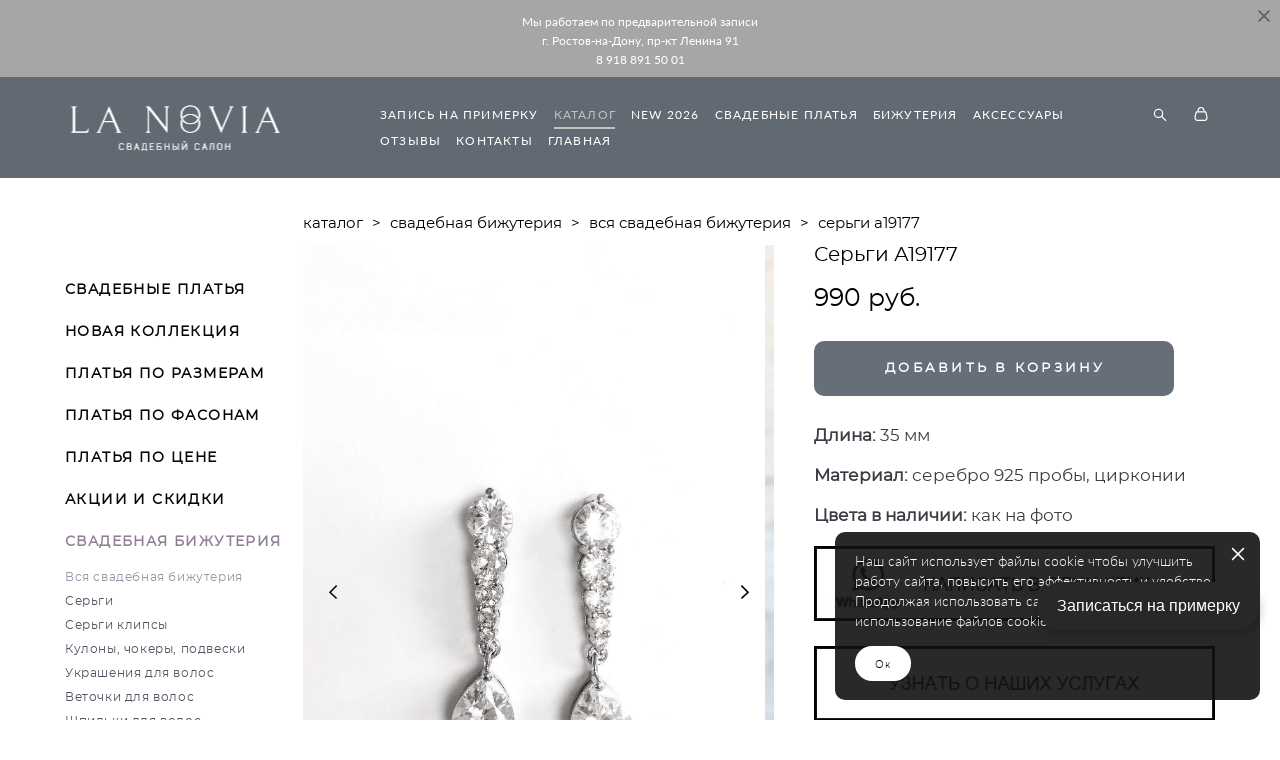

--- FILE ---
content_type: text/html; charset=UTF-8
request_url: https://lanoviarnd.ru/katalog/sergi-A19177
body_size: 22227
content:
<!-- Vigbo-cms //cdn-st2.vigbo.com/u49130/61632/ melissa -->
<!DOCTYPE html>
<html lang="ru">
<head>
    <script>var _createCookie=function(e,o,t){var i,n="";t&&((i=new Date).setTime(i.getTime()+864e5*t),n="; expires="+i.toGMTString()),document.cookie=e+"="+o+n+"; path=/"};function getCookie(e){e=document.cookie.match(new RegExp("(?:^|; )"+e.replace(/([\.$?*|{}\(\)\[\]\\\/\+^])/g,"\\$1")+"=([^;]*)"));return e?decodeURIComponent(e[1]):void 0}"bot"==getCookie("_gphw_mode")&&_createCookie("_gphw_mode","humen",0);</script>
    <meta charset="utf-8">
<title>Купить в Ростове серьги для невесты арт. А19177 - свадебный салон La Novia</title>
<meta name="keywords" content="серьги" />
<meta name="description" content="Купить в Ростове серьги для невесты арт. А19177 в свадебном салоне La Novia. Большой выбор и приятные цены. Заходите на сайт или просто приходите к нам в салон и выбирайте лучшую свадебную бижутерию!" />
    <meta property="og:title" content="Купить в Ростове серьги для невесты арт. А19177 - свадебный салон La Novia" />
    <meta property="og:description" content="Купить в Ростове серьги для невесты арт. А19177 в свадебном салоне La Novia. Большой выбор и приятные цены. Заходите на сайт или просто приходите к нам в салон и выбирайте лучшую свадебную бижутерию!" />
    <meta property="og:url" content="https://lanoviarnd.ru/katalog/sergi-A19177" />
    <meta property="og:type" content="website" />
        <meta property="og:image" content="//cdn-sh1.vigbo.com/shops/126569/products/18492434/images/3-55a41ad42a5c7364af10ac927b0b2bd1.jpg" />
        <meta property="og:image" content="//cdn-st2.vigbo.com/u49130/61632/logo/u-1728904122.png" />
        <meta property="og:image" content="//cdn-sh1.vigbo.com/shops/126569/products/18492434/images/3-0e69812ea11ebc1da53f9a42ee8d18f9.jpg" />

<meta name="viewport" content="width=device-width, initial-scale=1">


	<link rel="shortcut icon" href="//cdn-st2.vigbo.com/u49130/61632/favicon.ico" type="image/x-icon" />

<!-- Blog RSS -->

<!-- Preset CSS -->
    <script>window.use_preset = false;</script>

<script>
    window.cdn_paths = {};
    window.cdn_paths.modules = '//cdn-s.vigbo.com/cms/kevin2/site/' + 'dev/scripts/site/';
    window.cdn_paths.site_scripts = '//cdn-s.vigbo.com/cms/kevin2/site/' + 'dev/scripts/';
</script>
    <link href="https://fonts.googleapis.com/css?family=Abel|Alegreya:400,400i,700,700i,800,800i,900,900i|Alex+Brush|Amatic+SC:400,700|Andika|Anonymous+Pro:400i,700i|Anton|Arimo:400,400i,700,700i|Arsenal:400,400i,700,700i|Asap:400,400i,500,500i,600,600i,700,700i|Bad+Script|Baumans|Bitter:100,100i,200,200i,300,300i,400i,500,500i,600,600i,700i,800,800i,900,900i|Brygada+1918:400,700,400i,700i|Cactus+Classical+Serif|Carlito:400,700,400i,700i|Chocolate+Classical+Sans|Comfortaa:300,400,500,600,700|Commissioner:100,200,300,400,500,600,700,800,900|Cormorant:300i,400i,500,500i,600,600i,700i|Cormorant+Garamond:300i,400i,500,500i,600,600i,700i|Cormorant+Infant:300i,400i,500,500i,600,600i,700i|Cousine:400,400i,700,700i|Crafty+Girls|Cuprum:400,400i,700,700i|Days+One|Dela+Gothic+One|Delius+Unicase:400,700|Didact+Gothic|Dosis|EB+Garamond:400i,500,500i,600,600i,700i,800,800i|Euphoria+Script|Exo|Exo+2:100,100i,200,200i,300i,400i,500,500i,600,600i,700i,800,800i,900,900i|Federo|Fira+Code:300,500,600|Fira+Sans:100,100i,200,200i,300i,400i,500,500i,600,600i,700i,800,800i,900,900i|Fira+Sans+Condensed:100,100i,200,200i,300i,400i,500,500i,600,600i,700i,800,800i,900,900i|Forum|Gentium+Book+Plus:400,700,400i,700i|Gentium+Plus:400,700,400i,700i|Geologica:100,200,300,400,500,600,700,800,900|Glegoo:400,700|Golos+Text:400,500,600,700,800,900|Gudea:400,400i,700|Handlee|IBM+Plex+Mono:100,100i,200,200i,300i,400i,500,500i,600,600i,700i|IBM+Plex+Sans:100,100i,200,200i,300i,400i,500,500i,600,600i,700i|IBM+Plex+Serif:100,100i,200,200i,300,300i,400,400i,500,500i,600,600i,700,700i|Inter:100,200,300,400,500,600,700,800,900|Inter+Tight:100,200,300,400,500,600,700,800,900,100i,200i,300i,400i,500i,600i,700i,800i,900i|Istok+Web:400,400i,700,700i|JetBrains+Mono:100,100i,200,200i,300,300i,400,400i,500,500i,600,600i,700,700i,800,800i|Jost:100,100i,200,200i,300,300i,400,400i,500,500i,600,600i,700,700i,800,800i,900,900i|Jura:400,300,500,600,700|Kelly+Slab|Kranky|Krona+One|Leckerli+One|Ledger|Liter|Lobster|Lora:400,400i,700,700i,500,500i,600,600i|Lunasima:400,700|Manrope:200,300,400,500,600,700,800|Marck+Script|Marko+One|Marmelad|Merienda+One|Merriweather:300i,400i,700i,900,900i|Moderustic:300,400,500,600,700,800|Montserrat:300i,400i,500,500i,600,600i,700i,800,800i,900,900i|Montserrat+Alternates:100,100i,200,200i,300,300i,400,400i,500,500i,600,600i,700,700i,800,800i,900,900i|Mulish:200,300,400,500,600,700,800,900,200i,300i,400i,500i,600i,700i,800i,900i|Neucha|Noticia+Text:400,400i,700,700i|Noto+Sans:400,400i,700,700i|Noto+Sans+Mono:100,200,300,400,500,600,700,800,900|Noto+Serif:400,400i,700,700i|Noto+Serif+Display:100,200,300,400,500,600,700,800,900,100i,200i,300i,400i,500i,600i,700i,800i,900i|Nova+Flat|Nova+Oval|Nova+Round|Nova+Slim|Nunito:400,200,200i,300,300i,400i,600,600i,700,700i,800,800i,900,900i|Old+Standard+TT:400i|Open+Sans:300i,400i,600,600i,700i,800,800i|Open+Sans+Condensed:300,300i,700|Oranienbaum|Original+Surfer|Oswald:200,500,600|Oxygen:300|Pacifico|Philosopher:400,400i,700,700i|Piazzolla:100,200,300,400,500,600,700,800,900,100i,200i,300i,400i,500i,600i,700i,800i,900i|Play:400,700|Playfair+Display:400,700,400i,500,500i,600,600i,700i,800,800i,900,900i|Playfair+Display+SC|Poiret+One|Press+Start+2P|Prosto+One|PT+Mono|PT+Sans:400i,700i|PT+Sans+Caption:400,700|PT+Sans+Narrow:400,700|PT+Serif:400i,700i|PT+Serif+Caption:400,400i|Quicksand|Raleway:100,100i,300i,400i,500,500i,600,600i,700i,800,800i,900,900i|Roboto:100,100i,300i,400i,500,500i,700i,900,900i|Roboto+Condensed:300i,400i,700i|Roboto+Mono:100,100i,200,200i,300,300i,400,400i,500,500i,600,600i,700,700i|Roboto+Slab:100,200,500,600,800,900|Rochester|Rokkitt:400,100,300,500,600,700,800,900|Rubik:300i,400i,500,500i,600,600i,700i,800,800i,900,900i|Ruslan+Display|Russo+One|Salsa|Satisfy|Scada:400,400i,700,700i|Snippet|Sofia|Source+Code+Pro:200,300,400,500,600,700,900|Source+Sans+Pro:200,300,400,600,700,900|Source+Serif+Pro:200,200i,300,300i,400,400i,600,600i,700,700i,900,900i|Spectral:200,200i,300,300i,400,400i,500,500i,600,600i,700,700i,800,800i|Stint+Ultra+Expanded|STIX+Two+Text:400,700,400i,700i|Syncopate|Tenor+Sans|Tinos:400,400i,700,700i|Trochut|Ubuntu:300i,400i,500,500i,700i|Ubuntu+Condensed|Ubuntu+Mono:400,400i,700,700i|Unbounded:200,300,400,500,600,700,800,900|Underdog|Unkempt:400,700|Voces|Wix+Madefor+Display:400,500,600,700,800|Wix+Madefor+Text:400,500,600,700,800,400i,500i,600i,700i,800i|Yeseva+One|Ysabeau:100,200,300,400,500,600,700,800,900,100i,200i,300i,400i,500i,600i,700i,800i,900i|Ysabeau+Infant:100,200,300,400,500,600,700,800,900,100i,200i,300i,400i,500i,600i,700i,800i,900i|Ysabeau+Office:100,200,300,400,500,600,700,800,900,100i,200i,300i,400i,500i,600i,700i,800i,900i|Ysabeau+SC:100,200,300,400,500,600,700,800,900|Zen+Old+Mincho&display=swap&subset=cyrillic" rel="stylesheet">
    <!-- Preconnect resource -->
    <link rel="preconnect" href="https://lanoviarnd.ru/">
    <link rel="preconnect" href="//cdn-s.vigbo.com/cms/kevin2/site/">
    <link rel="preconnect" href="//cdn-sh.vigbo.com">

    <!-- Preload JS -->
    <link rel="preload" as="script" href="//cdn-s.vigbo.com/cms/kevin2/site/dev/scripts/vendor/jquery-3.3.1.min.js?ver=uzimSt">
    <link rel="preload" as="script" href="//cdn-s.vigbo.com/cms/kevin2/site/prod/js/site.js?ver=uzimSt">

            <!-- React Preload JS -->
        <link rel="preload" as="script" href="//cdn-s.vigbo.com/cms/kevin2/site/prod/js/runtime-main.js?ver=uzimSt">
        <link rel="preload" as="script" href="//cdn-s.vigbo.com/cms/kevin2/site/prod/js/main.chunk.js?ver=uzimSt">
    
    <!-- CORE CSS -->
    
        <!-- SHOP CSS -->
    <link rel="preload" as="style" onload="this.onload=null;this.rel='stylesheet'" href="//cdn-sh.vigbo.com/vigbo-cms/styles/prod/build_shop_front.css?v=yoi6fA">
    <noscript>
        <link rel="stylesheet" type="text/css" href="//cdn-sh.vigbo.com/vigbo-cms/styles/prod/build_shop_front.css?v=yoi6fA">
    </noscript>
    
    <!-- SITE CSS -->
    <link rel="preload" as="style" onload="this.onload=null;this.rel='stylesheet'" href="//cdn-s.vigbo.com/cms/kevin2/site/prod/css/build_cms_front.css?v=yoi6fA">
    <noscript>
        <link rel="stylesheet" type="text/css" href="//cdn-s.vigbo.com/cms/kevin2/site/prod/css/build_cms_front.css?v=yoi6fA">
    </noscript>

        <!-- CUSTOM SHOP CSS -->
    <link rel="preload" as="style" onload="this.onload=null;this.rel='stylesheet'" href="https://lanoviarnd.ru/css/custom-shop.css?v=46.1090">
    <noscript>
        <link rel="stylesheet" type="text/css" href="https://lanoviarnd.ru/css/custom-shop.css?v=46.1090">
    </noscript>
    
        <!-- React styles -->
    <link rel="preload" as="style" onload="this.onload=null;this.rel='stylesheet'" href="//cdn-s.vigbo.com/cms/kevin2/site/prod/css/main.chunk.css?ver=uzimSt">
    <noscript>
        <link rel="stylesheet" type="text/css" href="//cdn-s.vigbo.com/cms/kevin2/site/prod/css/main.chunk.css?ver=uzimSt">
    </noscript>
    <!-- /React styles -->
    
    <!-- LIFE CHANGED CSS -->
            <link rel="preload" as="style" onload="this.onload=null;this.rel='stylesheet'" href="https://lanoviarnd.ru/css/custom.css?v=46.1090">
        <noscript>
            <link rel="stylesheet" type="text/css" href="https://lanoviarnd.ru/css/custom.css?v=46.1090">
        </noscript>
    
    
                <style>:root{--DE-menu__menu-style-link-color:rgba(0,0,0,0);}</style>
    
    
    <meta name="yandex-verification" content="efb6eea27e945718" />
<meta name="p:domain_verify" content="3e8ee64e249f5c20ef41303f0b2517da"/>
<meta name="yandex-verification" content="a189ccb31982b8b5" />


<script type="text/javascript">
document.addEventListener("DOMContentLoaded", function() {
    var buttonStyle = "position:fixed;bottom:90px;right:20px;background-color:#292828;color:#ffffff;padding:15px 20px;border-radius:30px;box-shadow:1px 4px 10px rgba(0,0,0,0.2);font-size:16px;font-family:sans-serif;cursor:pointer;z-index:9999;text-align:center;";
    
    var button = document.createElement("div");
    button.setAttribute("style", buttonStyle);
    button.innerHTML = "Записаться на примерку";
    
    button.onclick = function() {
        window.open("https://dikidi.ru/1823797", "_blank");
    };
    
    document.body.appendChild(button);
});
</script>

<!-- Top.Mail.Ru counter -->
<script type="text/javascript">
var _tmr = window._tmr || (window._tmr = []);
_tmr.push({id: "3601177", type: "pageView", start: (new Date()).getTime()});
(function (d, w, id) {
  if (d.getElementById(id)) return;
  var ts = d.createElement("script"); ts.type = "text/javascript"; ts.async = true; ts.id = id;
  ts.src = "https://top-fwz1.mail.ru/js/code.js";
  var f = function () {var s = d.getElementsByTagName("script")[0]; s.parentNode.insertBefore(ts, s);};
  if (w.opera == "[object Opera]") { d.addEventListener("DOMContentLoaded", f, false); } else { f(); }
})(document, window, "tmr-code");
</script>
<noscript><div><img src="https://top-fwz1.mail.ru/counter?id=3601177;js=na" style="position:absolute;left:-9999px;" alt="Top.Mail.Ru" /></div></noscript>
<!-- /Top.Mail.Ru counter -->

<script type="text/javascript">!function(){var t=document.createElement("script");t.type="text/javascript",t.async=!0,t.src='https://vk.com/js/api/openapi.js?173',t.onload=function(){VK.Retargeting.Init("VK-RTRG-1949983-fIi27"),VK.Retargeting.Hit()},document.head.appendChild(t)}();</script><noscript><img src="https://vk.com/rtrg?p=VK-RTRG-1949983-fIi27" style="position:fixed; left:-999px;" alt=""/></noscript>



    <style>
    .adaptive-desktop .custom__content--max-width,
    .adaptive-desktop .md-infoline__wrap {
        max-width: 100%;
    }
</style>
    <script src="//cdn-s.vigbo.com/cms/kevin2/site/dev/scripts/vendor/jquery-3.3.1.min.js?ver=uzimSt"></script>

    </head>


	



    <body data-template="melissa" class="f__preset-box f__site f__2 loading locale_ru melissa mod--search-enable mod--img-logo mod--header-static mod--menu-action-on-scroll mod--menu-load-on-scroll mod--menu-effect-from-top mod--menu-align-content mod--infoline-cross-enable protect-images desktop mod--shop-page adaptive-desktop mod--horizontal-menu mod--infoline-enable bot-version js--loading-cascade mod--font-none-preset layout-logo-left--by-logo   " data-preview="">

            
    
                        <!-- Инфополоса -->
            <div id="md-infoline" class="md-infoline js--infoline  ">
                    <div class="md-infoline__close" data-infoline-close>
            <svg width="12px" height="12px" viewBox="0 0 12 12">
                <g stroke="none" stroke-width="1" fill="none" fill-rule="evenodd">
                    <g  transform="translate(-893.000000, -308.000000)" fill="currentColor" fill-rule="nonzero">
                        <path d="M898.46967,313.46967 L899.53033,313.46967 L899,312.93934 L898.46967,313.46967 L897.93934,314 L893.46967,309.53033 C892.762563,308.823223 893.823223,307.762563 894.53033,308.46967 L899,312.93934 L903.46967,308.46967 C904.176777,307.762563 905.237437,308.823223 904.53033,309.53033 L900.06066,314 L904.53033,318.46967 C905.237437,319.176777 904.176777,320.237437 903.46967,319.53033 L899,315.06066 L894.53033,319.53033 C893.823223,320.237437 892.762563,319.176777 893.46967,318.46967 L897.93934,314 L898.46967,313.46967 Z M899.53033,313.46967 L899,312.93934 L898.46967,313.46967 L899.53033,313.46967 C899.237437,313.176777 898.762563,313.176777 898.46967,313.46967 L899.53033,313.46967 Z"></path>
                    </g>
                </g>
            </svg>
        </div>
                <div class="md-infoline__cont f__3">
            <div class="md-infoline__wrap custom__content--max-width">
                                <div style="text-align: center;"><span style="letter-spacing:0px;"><span style="line-height:1.0;"><span style="font-size:12px;"><span style="font-family:Lato Regular;"><span style="color:#ffffff;">Мы работаем по предварительной записи<br />
г. Ростов-на-Дону, пр-кт Ленина 91</span><br />
<a href="Tel: +7 918 891 50 01"><span style="color:#ffffff;">8 918 891 50 01</span></a></span></span></span></span></div>                            </div>
        </div>
    
</div>
    <div class="md-infoline-assets">
        <script>
            let infolineTypeTpl = 'tech'; /* Миграция и смена дизайна*/
			const infolineDBVersionTpl = "101";
            let infoscripeStorage = localStorage.getItem('infostripe');
            const infostripeData = JSON.parse(infoscripeStorage);
			let infolineinfolineFirstJSTpl = false;

            if(!infoscripeStorage || (infoscripeStorage && (infostripeData.version !== infolineDBVersionTpl))) {
                infolineinfolineFirstJSTpl = true;
                $('body').addClass('is--infoline-firstopen');
            }
        </script>
        <script>
			infolineTypeTpl = 'user'; /* Используется обычной полосой */
			const infolineCrossSettingTpl = "true";
        </script>
<style>
    .md-infoline__cont {
    padding-top: 10px;
    padding-bottom: 10px;
}
    .md-infoline {
        background: #a6a6a6;
    }
.md-infoline__close svg path {
        fill: #615858;
    }
/* Цвет крестика не используется после задачи MAIN-3592
.md-infoline__close:hover svg path  {
        fill: ;
    }
*/
</style>
        </div>

                <div class="l-wrap js-wrap">

    <header class="l-header l-header-main js-header-main layout-logo-left--by-logo  ">
    <div class="l-header__wrapper custom__header-decorate-line custom__menu-bg-rgb custom__header-padding-y mod--show-menu-after-logo-load mod--effect-move-from-top">
        <div class="l-header__cont custom__content--max-width">

            <div class="l-header__row">

                <div class="l-header__col0 l-header__col l-header__mobile--box"><!-- mobile menu -->
                    <!-- basket icon for mobile -->
                                            <div class="md-menu__icons mod--right md-menu__li-l1">
                            <!-- Если есть поиск или корзина -->
    <div class="l-header__icons--box f__menu">
        &nbsp; <!-- для выравнивания по вертикали (дублирует размер шрифта) -->

        <div class="l-header__icons--wrap">
            <div class="js--iconBasketWrapper" >
                 <!-- если не только Поиск и есть Магазин -->
                    <!-- то выводим корзину -->
                    <div class="js--iconBasketView shop_page l-header__icon l-header__icon--cart" >
                        <a href='/katalog/cart' class='shop-basket--box lnk-cart design_editor-icons' data-id='shop-cart-widget'>
                            <span class='shop-basket'>
                                                                    <!-- Basket 03 -->
                                    <svg xmlns="http://www.w3.org/2000/svg" viewBox="0 0 16.5 17.5"><path class="basket-svg-style basket-svg-edit-round" d="M14.14,6.17H2.36S.75,12,.75,13.58A3.19,3.19,0,0,0,4,16.75h8.57a3.19,3.19,0,0,0,3.21-3.17C15.75,12,14.14,6.17,14.14,6.17Z"/><path class="basket-svg-style basket-svg-edit-limit" d="M4.5,5.64C4.5,3,5.59.75,8.25.75S12,3,12,5.64"/></svg>

                                                            </span>
                            <span class='shop-cart-widget-amount'>
                                                            </span>
                        </a>
                    </div>
                
            </div>

                            <div class="l-header__icon l-header__icon--search">
                    <a class="searchform__svg js--open_searchform design_editor-icons">
                        <svg xmlns="http://www.w3.org/2000/svg" viewBox="0 0 15.5 17.5"><ellipse class="search-svg-style" cx="5.92" cy="8.01" rx="5.17" ry="5.13"/><line class="search-svg-style" x1="9.59" y1="11.64" x2="14.75" y2="16.75"/></svg>
                    </a>
                </div>
                    </div>

        <!-- Add separator -->
                <!-- -->
    </div>
                        </div>
                                    </div>

                <div class="l-header__col1 l-header__col l-header__logo--box mod--set-logo-max-width">
                    <div id='logoWrap' class='logo__wrap' data-lt="" >
                        
<div class="logo logo-image">
	<a href="https://lanoviarnd.ru/">
		

			
			<img src="[data-uri]"
				 data-src="//cdn-st2.vigbo.com/u49130/61632/logo/u-1728903936.png?v=46.1090"
				 alt="Свадебный салон La Novia Ростов"
				 title="Свадебный салон La Novia Ростов"
				 class="copy-protect mod--has-logo2x mod--has-logo1x "
				 						data-src2x="//cdn-st2.vigbo.com/u49130/61632/logo/u-1728904122.png?v=46.1090"
						data-width2x="125"
				 			/>
			</a>

</div>
                    </div>
                </div>

                <div class="l-header__col2 l-header__col l-header__menu--box">

                    <nav class='md-menu' data-menu-type="origin">
                        			<ul class="menu md-menu__main js--menu__main is--level1  mod--menu_underline		 mod--menu_center"><li  id="5093410" data-id="5093410" class="md-menu__li-l1 menu-item js--menu__li-l1 "><a class="md-menu__href-l1 is--link-level1 f__menu height2 big-height5" href="https://lanoviarnd.ru/zapisatsja-na-primerku"  >ЗАПИСЬ НА ПРИМЕРКУ</a></li><li  id="4736570" data-id="4736570" class="md-menu__li-l1 menu-item js--menu__li-l1  active"><a class="md-menu__href-l1 is--link-level1 f__menu mod--href-l1__shop js--shop-categories-link height2 big-height5" data-name="КАТАЛОГ" data-url="katalog" href="https://lanoviarnd.ru/katalog"  >КАТАЛОГ</a></li><li  id="8011816" data-id="8011816" class="md-menu__li-l1 menu-item js--menu__li-l1  with-sub"><a class="md-menu__href-l1 js--menu-mobile-sildetoggle is--link-level1 f__menu  height2 big-height5" href="https://lanoviarnd.ru/katalog/new-2026"  >NEW 2026</a><div class="md-menu__wrap-l2 js--menu-submenu" id="sub-8011816" data-parent-id="8011816"><ul class="mod--submenu-center js--menu-submenu__ul mod--custom-scrollbar__not-mac"><li class="md-menu__li-l2 "><a class="md-menu__href-l2 f__sub-menu" href="https://lanoviarnd.ru/katalog/new-2026" rel="ext noopener noreferrer" >NEW в салоне</a></li><li class="md-menu__li-l2 "><a class="md-menu__href-l2 f__sub-menu" href="https://lanoviarnd.ru/katalog/skoro-v-nalichii" rel="ext noopener noreferrer" >Скоро в наличии</a></li></ul></div></li><li  id="6735856" data-id="6735856" class="md-menu__li-l1 menu-item js--menu__li-l1 "><a class="md-menu__href-l1 is--link-level1 f__menu height2 big-height5" href="https://lanoviarnd.ru/katalog/filtr" rel="ext noopener noreferrer" >СВАДЕБНЫЕ ПЛАТЬЯ</a></li><li  id="6271224" data-id="6271224" class="md-menu__li-l1 menu-item js--menu__li-l1  with-sub"><a class="md-menu__href-l1 js--menu-mobile-sildetoggle is--link-level1 f__menu  height2 big-height5" href="https://lanoviarnd.ru/katalog/sergi"  >БИЖУТЕРИЯ</a><div class="md-menu__wrap-l2 js--menu-submenu" id="sub-6271224" data-parent-id="6271224"><ul class="mod--submenu-center js--menu-submenu__ul mod--custom-scrollbar__not-mac"><li class="md-menu__li-l2 "><a class="md-menu__href-l2 f__sub-menu" href="https://lanoviarnd.ru/katalog/sergi" rel="ext noopener noreferrer" >СЕРЬГИ</a></li><li class="md-menu__li-l2 "><a class="md-menu__href-l2 f__sub-menu" href="https://lanoviarnd.ru/katalog/sergi-klipsy" rel="ext noopener noreferrer" >СЕРЬГИ-КЛИПСЫ</a></li><li class="md-menu__li-l2 "><a class="md-menu__href-l2 f__sub-menu" href="https://lanoviarnd.ru/katalog/kole-kulony-podveski" rel="ext noopener noreferrer" >КОЛЬЕ, КУЛОНЫ, ПОДВЕСКИ</a></li><li class="md-menu__li-l2 "><a class="md-menu__href-l2 f__sub-menu" href="https://lanoviarnd.ru/katalog/vetochki-dlja-volos" rel="ext noopener noreferrer" >ВЕТОЧКИ ДЛЯ ВОЛОС</a></li><li class="md-menu__li-l2 "><a class="md-menu__href-l2 f__sub-menu" href="https://lanoviarnd.ru/katalog/shpilki-dlja-volos" rel="ext noopener noreferrer" >ШПИЛЬКИ ДЛЯ ВОЛОС</a></li><li class="md-menu__li-l2 "><a class="md-menu__href-l2 f__sub-menu" href="https://lanoviarnd.ru/katalog/grebni-dlja-volos" rel="ext noopener noreferrer" >ГРЕБНИ ДЛЯ ВОЛОС</a></li><li class="md-menu__li-l2 "><a class="md-menu__href-l2 f__sub-menu" href="https://lanoviarnd.ru/katalog/obodki-dlja-volos" rel="ext noopener noreferrer" >ОБОДКИ ДЛЯ ВОЛОС</a></li><li class="md-menu__li-l2 "><a class="md-menu__href-l2 f__sub-menu" href="https://lanoviarnd.ru/katalog/zakolki-dlja-volos" rel="ext noopener noreferrer" >ЗАКОЛКИ ДЛЯ ВОЛОС</a></li><li class="md-menu__li-l2 "><a class="md-menu__href-l2 f__sub-menu" href="https://lanoviarnd.ru/katalog/zakolki-dlja-volos" rel="ext noopener noreferrer" >УКРАШЕНИЯ ДЛЯ ВОЛОС</a></li><li class="md-menu__li-l2 "><a class="md-menu__href-l2 f__sub-menu" href="https://lanoviarnd.ru/katalog/braslety" rel="ext noopener noreferrer" >БРАСЛЕТЫ</a></li><li class="md-menu__li-l2 "><a class="md-menu__href-l2 f__sub-menu" href="https://lanoviarnd.ru/katalog/korony" rel="ext noopener noreferrer" >КОРОНЫ</a></li><li class="md-menu__li-l2 "><a class="md-menu__href-l2 f__sub-menu" href="https://lanoviarnd.ru/katalog/vsya-bijuteria" rel="ext noopener noreferrer" >ВСЯ БИЖУТЕРИЯ</a></li></ul></div></li><li  id="6735858" data-id="6735858" class="md-menu__li-l1 menu-item js--menu__li-l1  with-sub"><a class="md-menu__href-l1 js--menu-mobile-sildetoggle is--link-level1 f__menu  height2 big-height5" href="https://lanoviarnd.ru/katalog/halatiki-i-penjuary"  >АКСЕССУАРЫ</a><div class="md-menu__wrap-l2 js--menu-submenu" id="sub-6735858" data-parent-id="6735858"><ul class="mod--submenu-center js--menu-submenu__ul mod--custom-scrollbar__not-mac"><li class="md-menu__li-l2 "><a class="md-menu__href-l2 f__sub-menu" href="https://lanoviarnd.ru/katalog/halatiki-i-penjuary" rel="ext noopener noreferrer" >ХАЛАТИКИ</a></li><li class="md-menu__li-l2 "><a class="md-menu__href-l2 f__sub-menu" href="https://lanoviarnd.ru/katalog/sorochki" rel="ext noopener noreferrer" >СОРОЧКИ</a></li><li class="md-menu__li-l2 "><a class="md-menu__href-l2 f__sub-menu" href="https://lanoviarnd.ru/katalog/pizhamy-kombinezon" rel="ext noopener noreferrer" >ПИЖАМЫ</a></li><li class="md-menu__li-l2 "><a class="md-menu__href-l2 f__sub-menu" href="https://lanoviarnd.ru/katalog/nizhnee-bele" rel="ext noopener noreferrer" >НИЖНЕЕ БЕЛЬЕ</a></li><li class="md-menu__li-l2 "><a class="md-menu__href-l2 f__sub-menu" href="https://lanoviarnd.ru/katalog/podvjazki-na-nogu" rel="ext noopener noreferrer" >ПОДВЯЗКИ</a></li><li class="md-menu__li-l2 "><a class="md-menu__href-l2 f__sub-menu" href="https://lanoviarnd.ru/katalog/buduarnye-platja" rel="ext noopener noreferrer" >ВСЕ АКСЕССУАРЫ</a></li></ul></div></li><li  id="5112481" data-id="5112481" class="md-menu__li-l1 menu-item js--menu__li-l1 "><a class="md-menu__href-l1 is--link-level1 f__menu height2 big-height5" href="https://lanoviarnd.ru/otzyvy-nevest"  >ОТЗЫВЫ </a></li><li  id="4736571" data-id="4736571" class="md-menu__li-l1 menu-item js--menu__li-l1 "><a class="md-menu__href-l1 is--link-level1 f__menu height2 big-height5" href="https://lanoviarnd.ru/contact"  >КОНТАКТЫ</a></li><li  id="4736573" data-id="4736573" class="md-menu__li-l1 menu-item js--menu__li-l1 "><a class="md-menu__href-l1 is--link-level1 f__menu height2 big-height5" href="https://lanoviarnd.ru/"  >ГЛАВНАЯ</a></li></ul><div class="md-menu-mobile__socials social-icons"><div class="social-icons-wrapper"></div></div>
                        <div class="js--menu-icons md-menu__icons md-menu__li-l1 md-menu__has-separator shop_page" >
                            <!-- Если есть поиск или корзина -->
    <div class="l-header__icons--box f__menu">
        &nbsp; <!-- для выравнивания по вертикали (дублирует размер шрифта) -->

        <div class="l-header__icons--wrap">
            <div class="js--iconBasketWrapper" >
                 <!-- если не только Поиск и есть Магазин -->
                    <!-- то выводим корзину -->
                    <div class="js--iconBasketView shop_page l-header__icon l-header__icon--cart" >
                        <a href='/katalog/cart' class='shop-basket--box lnk-cart design_editor-icons' data-id='shop-cart-widget'>
                            <span class='shop-basket'>
                                                                    <!-- Basket 03 -->
                                    <svg xmlns="http://www.w3.org/2000/svg" viewBox="0 0 16.5 17.5"><path class="basket-svg-style basket-svg-edit-round" d="M14.14,6.17H2.36S.75,12,.75,13.58A3.19,3.19,0,0,0,4,16.75h8.57a3.19,3.19,0,0,0,3.21-3.17C15.75,12,14.14,6.17,14.14,6.17Z"/><path class="basket-svg-style basket-svg-edit-limit" d="M4.5,5.64C4.5,3,5.59.75,8.25.75S12,3,12,5.64"/></svg>

                                                            </span>
                            <span class='shop-cart-widget-amount'>
                                                            </span>
                        </a>
                    </div>
                
            </div>

                            <div class="l-header__icon l-header__icon--search">
                    <a class="searchform__svg js--open_searchform design_editor-icons">
                        <svg xmlns="http://www.w3.org/2000/svg" viewBox="0 0 15.5 17.5"><ellipse class="search-svg-style" cx="5.92" cy="8.01" rx="5.17" ry="5.13"/><line class="search-svg-style" x1="9.59" y1="11.64" x2="14.75" y2="16.75"/></svg>
                    </a>
                </div>
                    </div>

        <!-- Add separator -->
                <!-- -->
    </div>
                        </div>
                    </nav>
                </div>

                <div class="l-header__col3 l-header__col l-header__ham--box" data-count-pages="9">
    <div class="md-menu__hamburger js-mob-menu-open">
        <svg height="20px" xmlns="http://www.w3.org/2000/svg" viewBox="0 0 18 17.5"><line class="hamburger-svg-style" y1="1" x2="18" y2="1"/><line class="hamburger-svg-style" y1="7" x2="18" y2="7"/><line class="hamburger-svg-style" y1="13" x2="18" y2="13"/></svg>
    </div>
</div>

            </div>
        </div>
    </div>
</header>








        <!-- Mobile menu -->
        <!-- mobile menu -->
<div  data-menu-type="mobile" data-custom-scroll data-set-top="stay-in-window" class="custom__header-decorate-line mod--custom-scroll-hidden mod--custom-scroll-resize md-menu--mobile js--menu--mobile mod--set-top--stop-mobile">
    <div class="md-menu--mobile__cont js--menu-mobile__cont">
                <div class="md-menu__icons mod--right md-menu__li-l1 js--menu__li-l1">
            <!-- Если есть поиск или корзина -->
    <div class="l-header__icons--box f__menu">
        &nbsp; <!-- для выравнивания по вертикали (дублирует размер шрифта) -->

        <div class="l-header__icons--wrap">
            <div class="js--iconBasketWrapper" >
                 <!-- если не только Поиск и есть Магазин -->
                    <!-- то выводим корзину -->
                    <div class="js--iconBasketView shop_page l-header__icon l-header__icon--cart" >
                        <a href='/katalog/cart' class='shop-basket--box lnk-cart design_editor-icons' data-id='shop-cart-widget'>
                            <span class='shop-basket'>
                                                                    <!-- Basket 03 -->
                                    <svg xmlns="http://www.w3.org/2000/svg" viewBox="0 0 16.5 17.5"><path class="basket-svg-style basket-svg-edit-round" d="M14.14,6.17H2.36S.75,12,.75,13.58A3.19,3.19,0,0,0,4,16.75h8.57a3.19,3.19,0,0,0,3.21-3.17C15.75,12,14.14,6.17,14.14,6.17Z"/><path class="basket-svg-style basket-svg-edit-limit" d="M4.5,5.64C4.5,3,5.59.75,8.25.75S12,3,12,5.64"/></svg>

                                                            </span>
                            <span class='shop-cart-widget-amount'>
                                                            </span>
                        </a>
                    </div>
                
            </div>

                            <div class="l-header__icon l-header__icon--search">
                    <a class="searchform__svg js--open_searchform design_editor-icons">
                        <svg xmlns="http://www.w3.org/2000/svg" viewBox="0 0 15.5 17.5"><ellipse class="search-svg-style" cx="5.92" cy="8.01" rx="5.17" ry="5.13"/><line class="search-svg-style" x1="9.59" y1="11.64" x2="14.75" y2="16.75"/></svg>
                    </a>
                </div>
                    </div>

        <!-- Add separator -->
                <!-- -->
    </div>
        </div>
        
        			<ul class="menu md-menu__main js--menu__main is--level1  mod--menu_underline		 mod--menu_center"><li  id="5093410" data-id="5093410" class="md-menu__li-l1 menu-item js--menu__li-l1 "><a class="md-menu__href-l1 is--link-level1 f__menu height2 big-height5" href="https://lanoviarnd.ru/zapisatsja-na-primerku"  >ЗАПИСЬ НА ПРИМЕРКУ</a></li><li  id="4736570" data-id="4736570" class="md-menu__li-l1 menu-item js--menu__li-l1  active"><a class="md-menu__href-l1 is--link-level1 f__menu mod--href-l1__shop js--shop-categories-link height2 big-height5" data-name="КАТАЛОГ" data-url="katalog" href="https://lanoviarnd.ru/katalog"  >КАТАЛОГ</a></li><li  id="8011816" data-id="8011816" class="md-menu__li-l1 menu-item js--menu__li-l1  with-sub"><a class="md-menu__href-l1 js--menu-mobile-sildetoggle is--link-level1 f__menu  height2 big-height5" href="https://lanoviarnd.ru/katalog/new-2026"  >NEW 2026</a><div class="md-menu__wrap-l2 js--menu-submenu" id="sub-8011816" data-parent-id="8011816"><ul class="mod--submenu-center js--menu-submenu__ul mod--custom-scrollbar__not-mac"><li class="md-menu__li-l2 "><a class="md-menu__href-l2 f__sub-menu" href="https://lanoviarnd.ru/katalog/new-2026" rel="ext noopener noreferrer" >NEW в салоне</a></li><li class="md-menu__li-l2 "><a class="md-menu__href-l2 f__sub-menu" href="https://lanoviarnd.ru/katalog/skoro-v-nalichii" rel="ext noopener noreferrer" >Скоро в наличии</a></li></ul></div></li><li  id="6735856" data-id="6735856" class="md-menu__li-l1 menu-item js--menu__li-l1 "><a class="md-menu__href-l1 is--link-level1 f__menu height2 big-height5" href="https://lanoviarnd.ru/katalog/filtr" rel="ext noopener noreferrer" >СВАДЕБНЫЕ ПЛАТЬЯ</a></li><li  id="6271224" data-id="6271224" class="md-menu__li-l1 menu-item js--menu__li-l1  with-sub"><a class="md-menu__href-l1 js--menu-mobile-sildetoggle is--link-level1 f__menu  height2 big-height5" href="https://lanoviarnd.ru/katalog/sergi"  >БИЖУТЕРИЯ</a><div class="md-menu__wrap-l2 js--menu-submenu" id="sub-6271224" data-parent-id="6271224"><ul class="mod--submenu-center js--menu-submenu__ul mod--custom-scrollbar__not-mac"><li class="md-menu__li-l2 "><a class="md-menu__href-l2 f__sub-menu" href="https://lanoviarnd.ru/katalog/sergi" rel="ext noopener noreferrer" >СЕРЬГИ</a></li><li class="md-menu__li-l2 "><a class="md-menu__href-l2 f__sub-menu" href="https://lanoviarnd.ru/katalog/sergi-klipsy" rel="ext noopener noreferrer" >СЕРЬГИ-КЛИПСЫ</a></li><li class="md-menu__li-l2 "><a class="md-menu__href-l2 f__sub-menu" href="https://lanoviarnd.ru/katalog/kole-kulony-podveski" rel="ext noopener noreferrer" >КОЛЬЕ, КУЛОНЫ, ПОДВЕСКИ</a></li><li class="md-menu__li-l2 "><a class="md-menu__href-l2 f__sub-menu" href="https://lanoviarnd.ru/katalog/vetochki-dlja-volos" rel="ext noopener noreferrer" >ВЕТОЧКИ ДЛЯ ВОЛОС</a></li><li class="md-menu__li-l2 "><a class="md-menu__href-l2 f__sub-menu" href="https://lanoviarnd.ru/katalog/shpilki-dlja-volos" rel="ext noopener noreferrer" >ШПИЛЬКИ ДЛЯ ВОЛОС</a></li><li class="md-menu__li-l2 "><a class="md-menu__href-l2 f__sub-menu" href="https://lanoviarnd.ru/katalog/grebni-dlja-volos" rel="ext noopener noreferrer" >ГРЕБНИ ДЛЯ ВОЛОС</a></li><li class="md-menu__li-l2 "><a class="md-menu__href-l2 f__sub-menu" href="https://lanoviarnd.ru/katalog/obodki-dlja-volos" rel="ext noopener noreferrer" >ОБОДКИ ДЛЯ ВОЛОС</a></li><li class="md-menu__li-l2 "><a class="md-menu__href-l2 f__sub-menu" href="https://lanoviarnd.ru/katalog/zakolki-dlja-volos" rel="ext noopener noreferrer" >ЗАКОЛКИ ДЛЯ ВОЛОС</a></li><li class="md-menu__li-l2 "><a class="md-menu__href-l2 f__sub-menu" href="https://lanoviarnd.ru/katalog/zakolki-dlja-volos" rel="ext noopener noreferrer" >УКРАШЕНИЯ ДЛЯ ВОЛОС</a></li><li class="md-menu__li-l2 "><a class="md-menu__href-l2 f__sub-menu" href="https://lanoviarnd.ru/katalog/braslety" rel="ext noopener noreferrer" >БРАСЛЕТЫ</a></li><li class="md-menu__li-l2 "><a class="md-menu__href-l2 f__sub-menu" href="https://lanoviarnd.ru/katalog/korony" rel="ext noopener noreferrer" >КОРОНЫ</a></li><li class="md-menu__li-l2 "><a class="md-menu__href-l2 f__sub-menu" href="https://lanoviarnd.ru/katalog/vsya-bijuteria" rel="ext noopener noreferrer" >ВСЯ БИЖУТЕРИЯ</a></li></ul></div></li><li  id="6735858" data-id="6735858" class="md-menu__li-l1 menu-item js--menu__li-l1  with-sub"><a class="md-menu__href-l1 js--menu-mobile-sildetoggle is--link-level1 f__menu  height2 big-height5" href="https://lanoviarnd.ru/katalog/halatiki-i-penjuary"  >АКСЕССУАРЫ</a><div class="md-menu__wrap-l2 js--menu-submenu" id="sub-6735858" data-parent-id="6735858"><ul class="mod--submenu-center js--menu-submenu__ul mod--custom-scrollbar__not-mac"><li class="md-menu__li-l2 "><a class="md-menu__href-l2 f__sub-menu" href="https://lanoviarnd.ru/katalog/halatiki-i-penjuary" rel="ext noopener noreferrer" >ХАЛАТИКИ</a></li><li class="md-menu__li-l2 "><a class="md-menu__href-l2 f__sub-menu" href="https://lanoviarnd.ru/katalog/sorochki" rel="ext noopener noreferrer" >СОРОЧКИ</a></li><li class="md-menu__li-l2 "><a class="md-menu__href-l2 f__sub-menu" href="https://lanoviarnd.ru/katalog/pizhamy-kombinezon" rel="ext noopener noreferrer" >ПИЖАМЫ</a></li><li class="md-menu__li-l2 "><a class="md-menu__href-l2 f__sub-menu" href="https://lanoviarnd.ru/katalog/nizhnee-bele" rel="ext noopener noreferrer" >НИЖНЕЕ БЕЛЬЕ</a></li><li class="md-menu__li-l2 "><a class="md-menu__href-l2 f__sub-menu" href="https://lanoviarnd.ru/katalog/podvjazki-na-nogu" rel="ext noopener noreferrer" >ПОДВЯЗКИ</a></li><li class="md-menu__li-l2 "><a class="md-menu__href-l2 f__sub-menu" href="https://lanoviarnd.ru/katalog/buduarnye-platja" rel="ext noopener noreferrer" >ВСЕ АКСЕССУАРЫ</a></li></ul></div></li><li  id="5112481" data-id="5112481" class="md-menu__li-l1 menu-item js--menu__li-l1 "><a class="md-menu__href-l1 is--link-level1 f__menu height2 big-height5" href="https://lanoviarnd.ru/otzyvy-nevest"  >ОТЗЫВЫ </a></li><li  id="4736571" data-id="4736571" class="md-menu__li-l1 menu-item js--menu__li-l1 "><a class="md-menu__href-l1 is--link-level1 f__menu height2 big-height5" href="https://lanoviarnd.ru/contact"  >КОНТАКТЫ</a></li><li  id="4736573" data-id="4736573" class="md-menu__li-l1 menu-item js--menu__li-l1 "><a class="md-menu__href-l1 is--link-level1 f__menu height2 big-height5" href="https://lanoviarnd.ru/"  >ГЛАВНАЯ</a></li></ul><div class="md-menu-mobile__socials social-icons"><div class="social-icons-wrapper"></div></div>
        <span class="js-close-mobile-menu close-mobile-menu">
        <!--<svg width="20px" height="20px"  xmlns="http://www.w3.org/2000/svg" viewBox="0 0 14.39 17.5"><line class="close-menu-burger" x1="0.53" y1="2.04" x2="13.86" y2="15.37"/><line class="close-menu-burger" x1="0.53" y1="15.37" x2="13.86" y2="2.04"/></svg>-->
            <svg xmlns="http://www.w3.org/2000/svg" width="18" height="18" viewBox="0 0 18 18"><path class="close-menu-burger" fill="none" fill-rule="evenodd" stroke="#fff" stroke-linecap="round" stroke-linejoin="round" stroke-width="1.5" d="M9 9.5l8-8-8 8-8-8 8 8zm0 0l8 8-8-8-8 8 8-8z"/></svg>
        </span>
    </div>
</div>

        <!-- Blog Slider -->
        
        <!-- CONTENT -->
        <div class="l-content l-content--main  desktop ">
            <section class="l-content--box l-content--box-shop js--box-shop shopProductPage" data-hash="shop" data-structure="">
    <div class="container custom__content--max-width">
        <div class="page shop-product autotest--shop-product img-zoom">

        <nav class="shop-menu vertical" data-shopsort-indent>
                <div class="md-shopsort__box de--shop-menu__li-level-1 ">&nbsp;<!--Распорка для сортировки--></div>
                <ul>
            
                                <li class="shop-menu-item  with-sub">
                    <a class="shop-menu__href-level-1 de--shop-menu__li-level-1 f__s_category f__3" href="https://lanoviarnd.ru/katalog/filtr" data-open-menu-link="1">
                        СВАДЕБНЫЕ ПЛАТЬЯ                    </a>
                                            <ul class="shop-sub-menu ">
                            
                                                                <li class="shop-menu-item ">
                                    <a class="shop-menu__href-level-2 de--shop-menu__li-level-2 f__s_sub-category f__3" href="https://lanoviarnd.ru/katalog/vse">Все</a>
                                </li>
                            
                                                                <li class="shop-menu-item ">
                                    <a class="shop-menu__href-level-2 de--shop-menu__li-level-2 f__s_sub-category f__3" href="https://lanoviarnd.ru/katalog/kruzhevnye">С кружевом</a>
                                </li>
                            
                                                                <li class="shop-menu-item ">
                                    <a class="shop-menu__href-level-2 de--shop-menu__li-level-2 f__s_sub-category f__3" href="https://lanoviarnd.ru/katalog/siluetnoeoblegajuschee-svadebnoe-plate">Силуэтные</a>
                                </li>
                            
                                                                <li class="shop-menu-item ">
                                    <a class="shop-menu__href-level-2 de--shop-menu__li-level-2 f__s_sub-category f__3" href="https://lanoviarnd.ru/katalog/minimalizm">Минимализм</a>
                                </li>
                            
                                                                <li class="shop-menu-item ">
                                    <a class="shop-menu__href-level-2 de--shop-menu__li-level-2 f__s_sub-category f__3" href="https://lanoviarnd.ru/katalog/blestjaschie">Блестящие</a>
                                </li>
                            
                                                                <li class="shop-menu-item ">
                                    <a class="shop-menu__href-level-2 de--shop-menu__li-level-2 f__s_sub-category f__3" href="https://lanoviarnd.ru/katalog/s-dlinnym-rukavom">С длинным рукавом</a>
                                </li>
                            
                                                                <li class="shop-menu-item ">
                                    <a class="shop-menu__href-level-2 de--shop-menu__li-level-2 f__s_sub-category f__3" href="https://lanoviarnd.ru/katalog/otkrytye-platja">Со спущенными плечиками</a>
                                </li>
                            
                                                                <li class="shop-menu-item ">
                                    <a class="shop-menu__href-level-2 de--shop-menu__li-level-2 f__s_sub-category f__3" href="https://lanoviarnd.ru/katalog/midi">Миди и короткие</a>
                                </li>
                            
                                                                <li class="shop-menu-item ">
                                    <a class="shop-menu__href-level-2 de--shop-menu__li-level-2 f__s_sub-category f__3" href="https://lanoviarnd.ru/katalog/katalog-la-novia-size-plus">Size+</a>
                                </li>
                                                    </ul>
                                    </li>

            
                                <li class="shop-menu-item  with-sub">
                    <a class="shop-menu__href-level-1 de--shop-menu__li-level-1 f__s_category f__3" href="#">
                        НОВАЯ КОЛЛЕКЦИЯ                    </a>
                                            <ul class="shop-sub-menu ">
                            
                                                                <li class="shop-menu-item ">
                                    <a class="shop-menu__href-level-2 de--shop-menu__li-level-2 f__s_sub-category f__3" href="https://lanoviarnd.ru/katalog/new-2026">New 2026</a>
                                </li>
                            
                                                                <li class="shop-menu-item ">
                                    <a class="shop-menu__href-level-2 de--shop-menu__li-level-2 f__s_sub-category f__3" href="https://lanoviarnd.ru/katalog/skoro-v-nalichii">Скоро в наличии</a>
                                </li>
                                                    </ul>
                                    </li>

            
                                <li class="shop-menu-item  with-sub">
                    <a class="shop-menu__href-level-1 de--shop-menu__li-level-1 f__s_category f__3" href="#">
                        ПЛАТЬЯ ПО РАЗМЕРАМ                    </a>
                                            <ul class="shop-sub-menu ">
                            
                                                                <li class="shop-menu-item ">
                                    <a class="shop-menu__href-level-2 de--shop-menu__li-level-2 f__s_sub-category f__3" href="https://lanoviarnd.ru/katalog/40-42">40-42 размер</a>
                                </li>
                            
                                                                <li class="shop-menu-item ">
                                    <a class="shop-menu__href-level-2 de--shop-menu__li-level-2 f__s_sub-category f__3" href="https://lanoviarnd.ru/katalog/42-46-razmer">42-46 размер</a>
                                </li>
                            
                                                                <li class="shop-menu-item ">
                                    <a class="shop-menu__href-level-2 de--shop-menu__li-level-2 f__s_sub-category f__3" href="https://lanoviarnd.ru/katalog/46-48-razmer">46-48 размер</a>
                                </li>
                            
                                                                <li class="shop-menu-item ">
                                    <a class="shop-menu__href-level-2 de--shop-menu__li-level-2 f__s_sub-category f__3" href="https://lanoviarnd.ru/katalog/50-54-razmer">50-54 размер</a>
                                </li>
                            
                                                                <li class="shop-menu-item ">
                                    <a class="shop-menu__href-level-2 de--shop-menu__li-level-2 f__s_sub-category f__3" href="https://lanoviarnd.ru/katalog/56-56-razmer">54-56 размер</a>
                                </li>
                            
                                                                <li class="shop-menu-item ">
                                    <a class="shop-menu__href-level-2 de--shop-menu__li-level-2 f__s_sub-category f__3" href="https://lanoviarnd.ru/katalog/58-64-razmer">58-64 размер</a>
                                </li>
                                                    </ul>
                                    </li>

            
                                <li class="shop-menu-item  with-sub">
                    <a class="shop-menu__href-level-1 de--shop-menu__li-level-1 f__s_category f__3" href="https://lanoviarnd.ru/katalog/la-novia-simple" data-open-menu-link="1">
                        ПЛАТЬЯ ПО ФАСОНАМ                    </a>
                                            <ul class="shop-sub-menu ">
                            
                                                                <li class="shop-menu-item ">
                                    <a class="shop-menu__href-level-2 de--shop-menu__li-level-2 f__s_sub-category f__3" href="https://lanoviarnd.ru/katalog/siluet">А-Силуэт</a>
                                </li>
                            
                                                                <li class="shop-menu-item ">
                                    <a class="shop-menu__href-level-2 de--shop-menu__li-level-2 f__s_sub-category f__3" href="https://lanoviarnd.ru/katalog/pyshnye-svadebnye-platja">Пышные</a>
                                </li>
                            
                                                                <li class="shop-menu-item ">
                                    <a class="shop-menu__href-level-2 de--shop-menu__li-level-2 f__s_sub-category f__3" href="https://lanoviarnd.ru/katalog/kombinezony-kostjumy">Комбинезоны/Костюмы</a>
                                </li>
                            
                                                                <li class="shop-menu-item ">
                                    <a class="shop-menu__href-level-2 de--shop-menu__li-level-2 f__s_sub-category f__3" href="https://lanoviarnd.ru/katalog/tsvetnye-vechernie">Вечерние, цветные</a>
                                </li>
                                                    </ul>
                                    </li>

            
                                <li class="shop-menu-item  with-sub">
                    <a class="shop-menu__href-level-1 de--shop-menu__li-level-1 f__s_category f__3" href="#">
                        ПЛАТЬЯ ПО ЦЕНЕ                    </a>
                                            <ul class="shop-sub-menu ">
                            
                                                                <li class="shop-menu-item ">
                                    <a class="shop-menu__href-level-2 de--shop-menu__li-level-2 f__s_sub-category f__3" href="https://lanoviarnd.ru/katalog/platja-do-10-000">до 10 000 руб.</a>
                                </li>
                            
                                                                <li class="shop-menu-item ">
                                    <a class="shop-menu__href-level-2 de--shop-menu__li-level-2 f__s_sub-category f__3" href="https://lanoviarnd.ru/katalog/do-20000-tus-rub">от 10 000 до 20 000 руб</a>
                                </li>
                            
                                                                <li class="shop-menu-item ">
                                    <a class="shop-menu__href-level-2 de--shop-menu__li-level-2 f__s_sub-category f__3" href="https://lanoviarnd.ru/katalog/ot-20000-do-30000">от 20 000 до 30 000 руб</a>
                                </li>
                            
                                                                <li class="shop-menu-item ">
                                    <a class="shop-menu__href-level-2 de--shop-menu__li-level-2 f__s_sub-category f__3" href="https://lanoviarnd.ru/katalog/ot-30-000-do-40000-rub">от 30 000 до 40 000 руб</a>
                                </li>
                            
                                                                <li class="shop-menu-item ">
                                    <a class="shop-menu__href-level-2 de--shop-menu__li-level-2 f__s_sub-category f__3" href="https://lanoviarnd.ru/katalog/ot-40000-rub">от 40 000 до 50 000 руб</a>
                                </li>
                            
                                                                <li class="shop-menu-item ">
                                    <a class="shop-menu__href-level-2 de--shop-menu__li-level-2 f__s_sub-category f__3" href="https://lanoviarnd.ru/katalog/ot-50-000-rub">от 50 000 руб.</a>
                                </li>
                                                    </ul>
                                    </li>

            
                                <li class="shop-menu-item  with-sub">
                    <a class="shop-menu__href-level-1 de--shop-menu__li-level-1 f__s_category f__3" href="#">
                        АКЦИИ И СКИДКИ                    </a>
                                            <ul class="shop-sub-menu ">
                            
                                                                <li class="shop-menu-item ">
                                    <a class="shop-menu__href-level-2 de--shop-menu__li-level-2 f__s_sub-category f__3" href="https://lanoviarnd.ru/katalog/rasprodaja">Sale</a>
                                </li>
                            
                                                                <li class="shop-menu-item ">
                                    <a class="shop-menu__href-level-2 de--shop-menu__li-level-2 f__s_sub-category f__3" href="https://lanoviarnd.ru/katalog/platja-s-utsenkoj">Платья с уценкой</a>
                                </li>
                                                    </ul>
                                    </li>

            
                                <li class="shop-menu-item  with-sub">
                    <a class="shop-menu__href-level-1 de--shop-menu__li-level-1 f__s_category f__3" href="#">
                        СВАДЕБНАЯ БИЖУТЕРИЯ                    </a>
                                            <ul class="shop-sub-menu ">
                            
                                                                <li class="shop-menu-item active">
                                    <a class="shop-menu__href-level-2 de--shop-menu__li-level-2 f__s_sub-category f__3" href="https://lanoviarnd.ru/katalog/vsya-bijuteria">Вся свадебная бижутерия</a>
                                </li>
                            
                                                                <li class="shop-menu-item ">
                                    <a class="shop-menu__href-level-2 de--shop-menu__li-level-2 f__s_sub-category f__3" href="https://lanoviarnd.ru/katalog/sergi">Серьги</a>
                                </li>
                            
                                                                <li class="shop-menu-item ">
                                    <a class="shop-menu__href-level-2 de--shop-menu__li-level-2 f__s_sub-category f__3" href="https://lanoviarnd.ru/katalog/sergi-klipsy">Серьги клипсы</a>
                                </li>
                            
                                                                <li class="shop-menu-item ">
                                    <a class="shop-menu__href-level-2 de--shop-menu__li-level-2 f__s_sub-category f__3" href="https://lanoviarnd.ru/katalog/kole-kulony-podveski">Кулоны, чокеры, подвески</a>
                                </li>
                            
                                                                <li class="shop-menu-item ">
                                    <a class="shop-menu__href-level-2 de--shop-menu__li-level-2 f__s_sub-category f__3" href="https://lanoviarnd.ru/katalog/ukrashenija-dlja-volos">Украшения для волос</a>
                                </li>
                            
                                                                <li class="shop-menu-item ">
                                    <a class="shop-menu__href-level-2 de--shop-menu__li-level-2 f__s_sub-category f__3" href="https://lanoviarnd.ru/katalog/vetochki-dlja-volos">Веточки для волос</a>
                                </li>
                            
                                                                <li class="shop-menu-item ">
                                    <a class="shop-menu__href-level-2 de--shop-menu__li-level-2 f__s_sub-category f__3" href="https://lanoviarnd.ru/katalog/shpilki-dlja-volos">Шпильки для волос</a>
                                </li>
                            
                                                                <li class="shop-menu-item ">
                                    <a class="shop-menu__href-level-2 de--shop-menu__li-level-2 f__s_sub-category f__3" href="https://lanoviarnd.ru/katalog/grebni-dlja-volos">Гребни для волос</a>
                                </li>
                            
                                                                <li class="shop-menu-item ">
                                    <a class="shop-menu__href-level-2 de--shop-menu__li-level-2 f__s_sub-category f__3" href="https://lanoviarnd.ru/katalog/zakolki-dlja-volos">Заколки для волос</a>
                                </li>
                            
                                                                <li class="shop-menu-item ">
                                    <a class="shop-menu__href-level-2 de--shop-menu__li-level-2 f__s_sub-category f__3" href="https://lanoviarnd.ru/katalog/korony">Короны</a>
                                </li>
                            
                                                                <li class="shop-menu-item ">
                                    <a class="shop-menu__href-level-2 de--shop-menu__li-level-2 f__s_sub-category f__3" href="https://lanoviarnd.ru/katalog/obodki-dlja-volos">Ободки для волос</a>
                                </li>
                            
                                                                <li class="shop-menu-item ">
                                    <a class="shop-menu__href-level-2 de--shop-menu__li-level-2 f__s_sub-category f__3" href="https://lanoviarnd.ru/katalog/braslety">Браслеты</a>
                                </li>
                                                    </ul>
                                    </li>

            
                                <li class="shop-menu-item  with-sub">
                    <a class="shop-menu__href-level-1 de--shop-menu__li-level-1 f__s_category f__3" href="#">
                        СВАДЕБНЫЕ АКСЕССУАРЫ                    </a>
                                            <ul class="shop-sub-menu ">
                            
                                                                <li class="shop-menu-item ">
                                    <a class="shop-menu__href-level-2 de--shop-menu__li-level-2 f__s_sub-category f__3" href="https://lanoviarnd.ru/katalog/buduarnye-platja">Все свадебные аксессуары</a>
                                </li>
                            
                                                                <li class="shop-menu-item ">
                                    <a class="shop-menu__href-level-2 de--shop-menu__li-level-2 f__s_sub-category f__3" href="https://lanoviarnd.ru/katalog/podvjazki-na-nogu">Подвязки на ногу</a>
                                </li>
                            
                                                                <li class="shop-menu-item ">
                                    <a class="shop-menu__href-level-2 de--shop-menu__li-level-2 f__s_sub-category f__3" href="https://lanoviarnd.ru/katalog/halatiki-i-penjuary">Халатики и пеньюары</a>
                                </li>
                            
                                                                <li class="shop-menu-item ">
                                    <a class="shop-menu__href-level-2 de--shop-menu__li-level-2 f__s_sub-category f__3" href="https://lanoviarnd.ru/katalog/sorochki">Сорочки</a>
                                </li>
                            
                                                                <li class="shop-menu-item ">
                                    <a class="shop-menu__href-level-2 de--shop-menu__li-level-2 f__s_sub-category f__3" href="https://lanoviarnd.ru/katalog/pizhamy-kombinezon">Пижамы, комбинезоны</a>
                                </li>
                            
                                                                <li class="shop-menu-item ">
                                    <a class="shop-menu__href-level-2 de--shop-menu__li-level-2 f__s_sub-category f__3" href="https://lanoviarnd.ru/katalog/nizhnee-bele">Нижнее бельё</a>
                                </li>
                            
                                                                <li class="shop-menu-item ">
                                    <a class="shop-menu__href-level-2 de--shop-menu__li-level-2 f__s_sub-category f__3" href="https://lanoviarnd.ru/katalog/buduarnye-platja1">Будуарные платья</a>
                                </li>
                            
                                                                <li class="shop-menu-item ">
                                    <a class="shop-menu__href-level-2 de--shop-menu__li-level-2 f__s_sub-category f__3" href="https://lanoviarnd.ru/katalog/verhnjaja-odezhda">Верхняя одежда</a>
                                </li>
                                                    </ul>
                                    </li>

            
                                <li class="shop-menu-item ">
                    <a class="shop-menu__href-level-1 de--shop-menu__li-level-1 f__s_category f__3" href="https://lanoviarnd.ru/katalog/fata">
                        ФАТА                    </a>
                                    </li>

            
                                <li class="shop-menu-item ">
                    <a class="shop-menu__href-level-1 de--shop-menu__li-level-1 f__s_category f__3" href="https://lanoviarnd.ru/katalog/prochee">
                        ПРИЯТНЫЕ МЕЛОЧИ                    </a>
                                    </li>

                    </ul>
    </nav>
        <!-- +Content main -->
    <div class="shop-content-main">
        <div class="schop-content-wrapper js-shop-content-wrapper ">
                    <!-- +Breadcrumbs -->
            <nav class="shop-bread-crumbs autotest--shop-bread-crumbs f__s_crumbs f__3 de--shop-breadcrumbs__font-family">
                <a href="https://lanoviarnd.ru/katalog" class="de--shop-breadcrumbs__font-family">каталог</a>
                <span class="shop-separator">&GT;</span>

                                    <a href="https://lanoviarnd.ru/katalog/svadebnaya-bijyteria"  class="de--shop-breadcrumbs__font-family">свадебная бижутерия</a>
                    <span class="shop-separator">&GT;</span>
                
                                <a href="https://lanoviarnd.ru/katalog/vsya-bijuteria" class="de--shop-breadcrumbs__font-family">вся свадебная бижутерия</a>
                <span class="shop-separator">&GT;</span>
                
                <span>серьги а19177</span>
            </nav>
            <!-- -Breadcrumbs -->
        
        
<div class="product-gallery layout-vertical">

    <!-- +Product image slider -->
    <div class="product-gallery__mobile js--product-parent-block js--product-gallery__mobile
        mod--arrows mod--arrows__light        ">
                <div class="product-gallery__slider js--product-gallery__slider product-main-image" data-count-image="3">
                        <div class="product-gallery__slider-item product-image js--product-gallery__item" data-index="0">
                                <img                         fetchpriority="high"
                                        data-number="0"
                     src="[data-uri]%3D%3D" alt="Серьги А19177"
                     class="loading copy-protect active"
                     data-index="0"
                     data-id="51379746"
                     data-base-path="//cdn-sh1.vigbo.com/shops/126569/products/18492434/images/"
                     data-file-name="55a41ad42a5c7364af10ac927b0b2bd1.jpg"
                     data-sizes='{"2":{"width":1024,"height":1258},"3":{"width":1609,"height":1977},"500":{"width":512,"height":629}}'
                data-version=""
                data-width="1024"
                data-height="1258" />
            </div>
                        <div class="product-gallery__slider-item product-image js--product-gallery__item" data-index="1">
                                <img                         loading="lazy"
                        decoding="async"
                                        data-number="1"
                     src="[data-uri]%3D%3D" alt="Серьги А19177"
                     class="loading copy-protect "
                     data-index="1"
                     data-id="51181265"
                     data-base-path="//cdn-sh1.vigbo.com/shops/126569/products/18492434/images/"
                     data-file-name="0e69812ea11ebc1da53f9a42ee8d18f9.jpg"
                     data-sizes='{"2":{"width":1024,"height":1365},"3":{"width":1564,"height":2085},"500":{"width":512,"height":683}}'
                data-version=""
                data-width="1024"
                data-height="1365" />
            </div>
                        <div class="product-gallery__slider-item product-image js--product-gallery__item" data-index="2">
                                <img                         loading="lazy"
                        decoding="async"
                                        data-number="2"
                     src="[data-uri]%3D%3D" alt="Серьги А19177"
                     class="loading copy-protect "
                     data-index="2"
                     data-id="59120513"
                     data-base-path="//cdn-sh1.vigbo.com/shops/126569/products/18492434/images/"
                     data-file-name="ae57e7914bc5019b924893a66f028c52.JPG"
                     data-sizes='{"2":{"width":768,"height":1024},"3":{"width":1536,"height":2048},"500":{"width":384,"height":512}}'
                data-version=""
                data-width="768"
                data-height="1024" />
            </div>
                    </div>

        <div class="js--product-images product-images clearfix ">
                        <div class="product-image-cell js--product-gallery__item active" data-index="0">
                <a href="#" class="product-image">
                                        <img                             fetchpriority="high"
                                                 data-number="0"
                         src="" alt="Серьги А19177" class="loading copy-protect"
                         data-index="0"
                         data-id="51379746"
                         data-sizes='{"2":{"width":1024,"height":1258},"3":{"width":1609,"height":1977},"500":{"width":512,"height":629}}'
                    data-base-path="//cdn-sh1.vigbo.com/shops/126569/products/18492434/images/"
                    data-file-name="55a41ad42a5c7364af10ac927b0b2bd1.jpg"
                    data-version=""
                    data-width="1024"
                    data-height="1258" />
                </a>
            </div>
                        <div class="product-image-cell js--product-gallery__item " data-index="1">
                <a href="#" class="product-image">
                                        <img                             loading="lazy"
                            decoding="async"
                                                 data-number="1"
                         src="" alt="Серьги А19177" class="loading copy-protect"
                         data-index="1"
                         data-id="51181265"
                         data-sizes='{"2":{"width":1024,"height":1365},"3":{"width":1564,"height":2085},"500":{"width":512,"height":683}}'
                    data-base-path="//cdn-sh1.vigbo.com/shops/126569/products/18492434/images/"
                    data-file-name="0e69812ea11ebc1da53f9a42ee8d18f9.jpg"
                    data-version=""
                    data-width="1024"
                    data-height="1365" />
                </a>
            </div>
                        <div class="product-image-cell js--product-gallery__item " data-index="2">
                <a href="#" class="product-image">
                                        <img                             loading="lazy"
                            decoding="async"
                                                 data-number="2"
                         src="" alt="Серьги А19177" class="loading copy-protect"
                         data-index="2"
                         data-id="59120513"
                         data-sizes='{"2":{"width":768,"height":1024},"3":{"width":1536,"height":2048},"500":{"width":384,"height":512}}'
                    data-base-path="//cdn-sh1.vigbo.com/shops/126569/products/18492434/images/"
                    data-file-name="ae57e7914bc5019b924893a66f028c52.JPG"
                    data-version=""
                    data-width="768"
                    data-height="1024" />
                </a>
            </div>
                    </div>

            </div>
    <!-- -Product image slider -->

</div>

<div class="shop-fsbox">


		<div class="control close">
			<a class="fsbox__nav fsbox__close" id="fsboxClose" href="#">
				<svg class="fsbox__close-ico" xmlns="http://www.w3.org/2000/svg" width="18" height="18" viewBox="0 0 18 18">
					<path class="close-menu-burger de--main__text-default-color--stroke" fill="none" fill-rule="evenodd" stroke="#fff" stroke-linecap="round" stroke-linejoin="round" stroke-width="1.5" d="M9 9.5l8-8-8 8-8-8 8 8zm0 0l8 8-8-8-8 8 8-8z"></path>
				</svg>
			</a>
		</div>
		<div class="control prev">
			<a class="fsbox__nav" id="fsboxPrev" href="#">
				<svg xmlns="http://www.w3.org/2000/svg" width="14" height="14" viewBox="0 0 16 27"
					 style="overflow: hidden; position: relative;">
					<path class="de--main__text-default-color" stroke="none"
						  d="M140.206,1140.93L152,1151.86l-2.133,2.13L136,1141.13l0.137-.13-0.131-.14L149.869,1127l2.132,2.13Z"
						  transform="translate(-136 -1127)"></path>
				</svg>

			</a>
		</div>
		<div class="control next">
			<a class="fsbox__nav" id="fsboxNext" href="#">
				<svg xmlns="http://www.w3.org/2000/svg" width="14" height="14" viewBox="0 0 16 27"
					 style="overflow: hidden; position: relative;">
					<path class="de--main__text-default-color" stroke="none"
						  d="M2815,1141.13l-13.86,12.86-2.13-2.13,11.78-10.93-11.79-11.8,2.13-2.13,13.86,13.86-0.13.14Z"
						  transform="translate(-2799 -1127)"></path>
				</svg>
			</a>
		</div>

		<div class="spinner-container">
			<div class="spinner">
                <svg class="md-preloader" viewBox="0 0 66 66" xmlns="http://www.w3.org/2000/svg"><circle class="path" fill="none" stroke-width="4" stroke-linecap="round" cx="33" cy="33" r="30"></circle></svg>
            </div>
		</div>

		<div class="shop-slides">
                            <div class="shop-slide__block js--shop-slide__block">
                    <img src="data:image/gif,"
                         alt="Серьги А19177"
                         class="loading js--copy-protect shop-slide js--shop-slide"
                         style="display: none; opacity: 0"
                        data-id="51379746"
                        data-base-path="//cdn-sh1.vigbo.com/shops/126569/products/18492434/images/"
                        data-file-name="55a41ad42a5c7364af10ac927b0b2bd1.jpg"
                        data-version=""
                        data-sizes='{"2":{"width":1024,"height":1258},"3":{"width":1609,"height":1977},"500":{"width":512,"height":629}}'
                        data-width="1024"
                        data-height="1258" />
                </div>
                            <div class="shop-slide__block js--shop-slide__block">
                    <img src="data:image/gif,"
                         alt="Серьги А19177"
                         class="loading js--copy-protect shop-slide js--shop-slide"
                         style="display: none; opacity: 0"
                        data-id="51181265"
                        data-base-path="//cdn-sh1.vigbo.com/shops/126569/products/18492434/images/"
                        data-file-name="0e69812ea11ebc1da53f9a42ee8d18f9.jpg"
                        data-version=""
                        data-sizes='{"2":{"width":1024,"height":1365},"3":{"width":1564,"height":2085},"500":{"width":512,"height":683}}'
                        data-width="1024"
                        data-height="1365" />
                </div>
                            <div class="shop-slide__block js--shop-slide__block">
                    <img src="data:image/gif,"
                         alt="Серьги А19177"
                         class="loading js--copy-protect shop-slide js--shop-slide"
                         style="display: none; opacity: 0"
                        data-id="59120513"
                        data-base-path="//cdn-sh1.vigbo.com/shops/126569/products/18492434/images/"
                        data-file-name="ae57e7914bc5019b924893a66f028c52.JPG"
                        data-version=""
                        data-sizes='{"2":{"width":768,"height":1024},"3":{"width":1536,"height":2048},"500":{"width":384,"height":512}}'
                        data-width="768"
                        data-height="1024" />
                </div>
            		</div>


</div>

<script type="text/json" id="images-sizes">
	{"2":{"width":1024,"height":0},"3":{"width":2048,"height":0},"500":{"width":512,"height":0}}</script>

        <!-- +Description product -->
        <article class="description js-description "">
            <h1 class="name f__s_product f__h2 f__mt-0 f__mb-0 stop-css">Серьги А19177</h1>

            
                            <!-- +Price product -->
                <div class="price autotest--price">
                    <span class="product-price-min autotest--product-price-min f__2 f__s_price f__2 ">990 pуб.</span><div class="product-price "></div>                </div>
                <!-- -Price product -->
            
            <!-- +Aside product -->
            <div class="shop-product__aside">

                                    <!-- +Product params form -->
                    <div id="product-params-form" class="product-params" data-cssvariables-styling="true">

                        <div class="form-settings"
                            data-field-type="square"
                            data-border-type="square"
                            data-placeholder-type="move"
                            data-field-between-distance="13"
                            data-field-bg-color="rgba(255, 255, 255, 0.74)"
                            data-field-border-color="rgba(87, 87, 87, 1)"
                            data-field-border-width="2"
                            data-field-focus-text-color="rgba(10, 10, 10, 1)"
                            data-field-text-style="regular"
                            data-field-font="Montserrat Regular"
                            data-field-font-size="12"
                            data-field-letter-spacing="0.1"
                            data-field-text-color="rgba(5, 5, 5, 1)"
                            data-field-without-text-color="rgba(5, 5, 5, 1)"
                            data-button-type="ellipse-btn"
                            data-button-distance-to-form="5"
                            data-button-align="center"
                            data-button-color="rgba(98, 106, 117, 0.97)"
                            data-button-hover-color="rgba(219, 219, 219, 0.89)"
                            data-button-border-color="rgba(69, 64, 64, 1)"
                            data-button-border-width="0"
                            data-button-hover-border-color="rgba(59, 59, 59, 1)"
                            data-button-hover-border-width="2"
                            data-button-text-color="rgba(255, 255, 255, 1)"
                            data-button-hover-text-color="rgba(0, 0, 0, 1)"
                            data-button-font="Montserrat Regular"
                            data-button-font-size="13"
                            data-button-text-style="bold"
                            data-button-letter-spacing="0.25"
                            data-button-paddings="60"
                            data-button-fullwidth="y"
                        ></div>

                                                            <div id="skuerr" class="error f__3" data-prefix="Выберите"></div>
                        <div class="form__field-box form__btn-box js--form__btn-box mod--mobile-padding-zero">
                        
                                
                                                                    <span class="product-count js--product-count f__3 stop-form-typo__inner ">
                                        В наличии:                                         <span class="stop-form-typo__inner">1</span>
                                         шт.                                    </span>

                                    <div class="form__btn-box mod--mobile-show "></div>
                                                                <a href="#" class="button form__btn product__add-cart autotest--addtocart
                                " id="skuadd"
                                data-url="https://lanoviarnd.ru/katalog"
                                data-default="Добавить в корзину"
                                data-proccess="добавление..."
                                data-success="добавлено"
                                data-error="Ошибка добавления товара в корзину. Попробуйте еще раз."
                                data-redirect=""
                                data-redirect-url="https://lanoviarnd.ru/katalog/cart">
                                    <span class="form__btn_cont f__h4-padding f__h4-margin f__h4">
                                        Добавить в корзину                                    </span>
                                </a>

                                
                            <input type="hidden" data-type="full" id="skuval" value="27779825">
                                                    </div>
                    </div>
                    <!-- -Product params form -->
                
                <!-- +Text product -->
                <div class="text f__2">
                        <strong>Длина: </strong>35 мм<br />
<br />
<strong>Материал:</strong> серебро 925 пробы, цирконии<br />
<br />
<strong>Цвета в наличии:</strong> как на фото<br />
<br />
<span style="font-size:14px;"><a href="http://wa.me/79188915001"><img src="//shop.web02.vigbo.ru/vigbo-cms/storage/shops/126569/editor/b3d55a18_000.jpg" style="max-width: 100%;" /></a><br />
<br />
<a href="http://lanoviarnd.ru/-nashi_uslugi"><img src="//shop.web02.vigbo.ru/vigbo-cms/storage/shops/126569/editor/879d58bd_001.jpg" style="max-width: 100%;" /></a><br />
<br />
<br />
<strong><a href="Tel:+7 918 891 50 01">Остались вопросы? Звони! 8 918 891 50 01</a></strong></span>                        <!-- +Text decoration -->
                                                <!-- -Text decoration -->
                    </div>
                <!-- -Text product -->

            </div>
            <!-- -Aside product -->
                            <!-- + Share btn -->
                <!-- +Social buttons -->
<div class="social-box clearfix">
                <!-- +VK Share -->
        <div class="vkontakte"></div><script id="vkScript"></script>
        <!-- -VK Share -->
                <!-- +Pin It -->
        <script type="text/javascript" src="//assets.pinterest.com/js/pinit.js"></script>
        <div class="printerest"></div>
        <!-- -Pin It -->
    
    
</div>
<!-- -Social buttons -->
<script type="text/json" data-shop-action="socialicons">
    {"name":"\u0421\u0435\u0440\u044c\u0433\u0438 \u041019177","facebook":0,"vktext":"\u041c\u043d\u0435 \u043d\u0440\u0430\u0432\u0438\u0442\u0441\u044f","vk":1,"pinterest":1}</script>                <!-- - Share btn -->
                    </article>
        <!-- -Description product -->
    </div>
    <div class="additional_product_info text f__3"></div>
    <div class="clearfix"></div>

    
            <style>
    .shop-static-grid .static-grid-item .static-grid-cell {margin: 0 0 20px 20px}    </style>

    <!-- +Bind products -->
    <div class="shop-products bind_products">
        <article class="description bind_product">
            <!-- <div class="cart-panel"></div> -->
            <h3 class="name bind_product f__s_product f__h3 f__mt-0 f__mb-0 stop-css">ТАКЖЕ ВАМ МОЖЕТ ПОНРАВИТЬСЯ</h3>
        </article>
        <div  id="position-correct" class="shop-static-grid product-meta-bottom-center product-note-bottom products-list" data-grid-image-rate="0.6666" data-grid-image-col="5" data-grid-item-margin="20" data-grid-image-position="outer">
                            <div class="static-grid-item">
                    <div class="static-grid-cell">
                        <a href="https://lanoviarnd.ru/katalog/shpilki-art-029" class="product">
                        <div class="image " data-width="1481" data-height="1975">
                            <span class="spinner"></span>
                            <img class="copy-protect" data-src="//cdn-sh1.vigbo.com/shops/126569/products/21702174/images/preview-5007bf02ae8175ec69c36d3d5e7d4d7c.JPG"  alt="Шпилька для волос Ш029" border="0" data-width="1481" data-height="1975"  />

                                                                                            <div class="cart-btn-container">
                                    <div class="cell bind-product">
                                        <div class="middle">
                                            <div class="shop-add-to-cart__catalog-btn js-shop-add-to-cart__catalog-btn " data-sku="33909564" data-shop-url="https://lanoviarnd.ru/katalog"
                                                 data-action=""
                                                 data-bg-color=""
                                                 data-bg-color-hover="">
                                                <!-- is basket icon -->
    <svg xmlns="http://www.w3.org/2000/svg" width="36" height="36" viewBox="0 0 36 36">
        <path d="M20.4 24.6L19 26v-8-.1c0-.5-.5-1-1-1s-1 .5-1 1v7.9l-1.3-1.3c-.4-.4-1-.4-1.4 0-.4.4-.4 1 0 1.4l3 3c.4.4 1 .4 1.4 0l3.1-3c.4-.4.4-1 0-1.4s-1-.3-1.4.1z"/>
        <path d="M29 12h-3c-.1-6.2-3.1-10-8-10s-7.9 3.8-8 10H7c-.5 0-.9.3-1 .7-.1.5-3 11.3-3 14.3 0 3.9 3.1 7 7 7h16c3.9 0 7-3.1 7-7 0-3.1-2.9-13.8-3-14.3-.1-.4-.5-.7-1-.7zM18 4c5.3 0 6 5.5 6 8H12c0-2.5.7-8 6-8zm7.9 28H10c-2.7 0-5-2.2-5-4.9 0-2.1 1.9-9.5 2.8-13h20.4c.9 3.5 2.7 10.9 2.7 13 0 2.7-2.2 4.9-5 4.9z"/>
    </svg>
                                            </div>
                                        </div>
                                    </div>
                                </div>
                                                            
                                                     </div>

                                                <div class="description f__s_base f__2">
                            <div class="cell bind-product">
                            <!--<div class="cell bind-product">-->
                                <div class="middle">

                                    <div class="product-name">
                                        Шпилька для волос Ш029                                    </div>

                                                                        <div class="product-price">
                                                                                <span class="product-price-min autotest--product-price-min f__2  ">490 pуб.</span><div class="product-price "></div>                                    </div>
                                    
                                </div>
                            </div>
                        </div>
                                                </a>
                    </div>
                </div>
                                <div class="static-grid-item">
                    <div class="static-grid-cell">
                        <a href="https://lanoviarnd.ru/katalog/greben-dlja-volos-a19798" class="product">
                        <div class="image " data-width="1481" data-height="1975">
                            <span class="spinner"></span>
                            <img class="copy-protect" data-src="//cdn-sh1.vigbo.com/shops/126569/products/21785098/images/preview-091cfcb0ff50a13c87e2f913da108c94.JPG"  alt="Гребень для волос А 19798" border="0" data-width="1481" data-height="1975"  />

                                                                                            <div class="cart-btn-container">
                                    <div class="cell bind-product">
                                        <div class="middle">
                                            <div class="shop-add-to-cart__catalog-btn js-shop-add-to-cart__catalog-btn " data-sku="34170549" data-shop-url="https://lanoviarnd.ru/katalog"
                                                 data-action=""
                                                 data-bg-color=""
                                                 data-bg-color-hover="">
                                                <!-- is basket icon -->
    <svg xmlns="http://www.w3.org/2000/svg" width="36" height="36" viewBox="0 0 36 36">
        <path d="M20.4 24.6L19 26v-8-.1c0-.5-.5-1-1-1s-1 .5-1 1v7.9l-1.3-1.3c-.4-.4-1-.4-1.4 0-.4.4-.4 1 0 1.4l3 3c.4.4 1 .4 1.4 0l3.1-3c.4-.4.4-1 0-1.4s-1-.3-1.4.1z"/>
        <path d="M29 12h-3c-.1-6.2-3.1-10-8-10s-7.9 3.8-8 10H7c-.5 0-.9.3-1 .7-.1.5-3 11.3-3 14.3 0 3.9 3.1 7 7 7h16c3.9 0 7-3.1 7-7 0-3.1-2.9-13.8-3-14.3-.1-.4-.5-.7-1-.7zM18 4c5.3 0 6 5.5 6 8H12c0-2.5.7-8 6-8zm7.9 28H10c-2.7 0-5-2.2-5-4.9 0-2.1 1.9-9.5 2.8-13h20.4c.9 3.5 2.7 10.9 2.7 13 0 2.7-2.2 4.9-5 4.9z"/>
    </svg>
                                            </div>
                                        </div>
                                    </div>
                                </div>
                                                            
                                                     </div>

                                                <div class="description f__s_base f__2">
                            <div class="cell bind-product">
                            <!--<div class="cell bind-product">-->
                                <div class="middle">

                                    <div class="product-name">
                                        Гребень для волос А 19798                                    </div>

                                                                        <div class="product-price">
                                                                                <span class="product-price-min autotest--product-price-min f__2  ">990 pуб.</span><div class="product-price "></div>                                    </div>
                                    
                                </div>
                            </div>
                        </div>
                                                </a>
                    </div>
                </div>
                                <div class="static-grid-item">
                    <div class="static-grid-cell">
                        <a href="https://lanoviarnd.ru/katalog/kolie-A20028" class="product">
                        <div class="image " data-width="768" data-height="1024">
                            <span class="spinner"></span>
                            <img class="copy-protect" data-src="//cdn-sh1.vigbo.com/shops/126569/products/22051812/images/2-2e6092439ffdac9e5d98e6be34ecfcca.JPG"  alt="Подвеска A 20028" border="0" data-width="768" data-height="1024"  />

                                                                                            <div class="cart-btn-container">
                                    <div class="cell bind-product">
                                        <div class="middle">
                                            <div class="shop-add-to-cart__catalog-btn js-shop-add-to-cart__catalog-btn " data-sku="34970125" data-shop-url="https://lanoviarnd.ru/katalog"
                                                 data-action=""
                                                 data-bg-color=""
                                                 data-bg-color-hover="">
                                                <!-- is basket icon -->
    <svg xmlns="http://www.w3.org/2000/svg" width="36" height="36" viewBox="0 0 36 36">
        <path d="M20.4 24.6L19 26v-8-.1c0-.5-.5-1-1-1s-1 .5-1 1v7.9l-1.3-1.3c-.4-.4-1-.4-1.4 0-.4.4-.4 1 0 1.4l3 3c.4.4 1 .4 1.4 0l3.1-3c.4-.4.4-1 0-1.4s-1-.3-1.4.1z"/>
        <path d="M29 12h-3c-.1-6.2-3.1-10-8-10s-7.9 3.8-8 10H7c-.5 0-.9.3-1 .7-.1.5-3 11.3-3 14.3 0 3.9 3.1 7 7 7h16c3.9 0 7-3.1 7-7 0-3.1-2.9-13.8-3-14.3-.1-.4-.5-.7-1-.7zM18 4c5.3 0 6 5.5 6 8H12c0-2.5.7-8 6-8zm7.9 28H10c-2.7 0-5-2.2-5-4.9 0-2.1 1.9-9.5 2.8-13h20.4c.9 3.5 2.7 10.9 2.7 13 0 2.7-2.2 4.9-5 4.9z"/>
    </svg>
                                            </div>
                                        </div>
                                    </div>
                                </div>
                                                            
                                                     </div>

                                                <div class="description f__s_base f__2">
                            <div class="cell bind-product">
                            <!--<div class="cell bind-product">-->
                                <div class="middle">

                                    <div class="product-name">
                                        Подвеска A 20028                                    </div>

                                                                        <div class="product-price">
                                                                                <span class="product-price-min autotest--product-price-min f__2  ">790 pуб.</span><div class="product-price "></div>                                    </div>
                                    
                                </div>
                            </div>
                        </div>
                                                </a>
                    </div>
                </div>
                                <div class="static-grid-item">
                    <div class="static-grid-cell">
                        <a href="https://lanoviarnd.ru/katalog/sergi-A20049" class="product">
                        <div class="image " data-width="768" data-height="1024">
                            <span class="spinner"></span>
                            <img class="copy-protect" data-src="//cdn-sh1.vigbo.com/shops/126569/products/22062395/images/2-72636518c1e8eaa5d7e3df5c6a3c9f20.JPG"  alt="Серьги А 20049" border="0" data-width="768" data-height="1024"  />

                                                                                            <div class="cart-btn-container">
                                    <div class="cell bind-product">
                                        <div class="middle">
                                            <div class="shop-add-to-cart__catalog-btn js-shop-add-to-cart__catalog-btn " data-sku="34994489" data-shop-url="https://lanoviarnd.ru/katalog"
                                                 data-action=""
                                                 data-bg-color=""
                                                 data-bg-color-hover="">
                                                <!-- is basket icon -->
    <svg xmlns="http://www.w3.org/2000/svg" width="36" height="36" viewBox="0 0 36 36">
        <path d="M20.4 24.6L19 26v-8-.1c0-.5-.5-1-1-1s-1 .5-1 1v7.9l-1.3-1.3c-.4-.4-1-.4-1.4 0-.4.4-.4 1 0 1.4l3 3c.4.4 1 .4 1.4 0l3.1-3c.4-.4.4-1 0-1.4s-1-.3-1.4.1z"/>
        <path d="M29 12h-3c-.1-6.2-3.1-10-8-10s-7.9 3.8-8 10H7c-.5 0-.9.3-1 .7-.1.5-3 11.3-3 14.3 0 3.9 3.1 7 7 7h16c3.9 0 7-3.1 7-7 0-3.1-2.9-13.8-3-14.3-.1-.4-.5-.7-1-.7zM18 4c5.3 0 6 5.5 6 8H12c0-2.5.7-8 6-8zm7.9 28H10c-2.7 0-5-2.2-5-4.9 0-2.1 1.9-9.5 2.8-13h20.4c.9 3.5 2.7 10.9 2.7 13 0 2.7-2.2 4.9-5 4.9z"/>
    </svg>
                                            </div>
                                        </div>
                                    </div>
                                </div>
                                                            
                                                     </div>

                                                <div class="description f__s_base f__2">
                            <div class="cell bind-product">
                            <!--<div class="cell bind-product">-->
                                <div class="middle">

                                    <div class="product-name">
                                        Серьги А 20049                                    </div>

                                                                        <div class="product-price">
                                                                                <span class="product-price-min autotest--product-price-min f__2  ">1 290 pуб.</span><div class="product-price "></div>                                    </div>
                                    
                                </div>
                            </div>
                        </div>
                                                </a>
                    </div>
                </div>
                                <div class="static-grid-item">
                    <div class="static-grid-cell">
                        <a href="https://lanoviarnd.ru/katalog/sergi-A20230" class="product">
                        <div class="image " data-width="768" data-height="1024">
                            <span class="spinner"></span>
                            <img class="copy-protect" data-src="//cdn-sh1.vigbo.com/shops/126569/products/26226422/images/2-336cbdc4b2d4bfba62e24bd327cf5e84.jpg"  alt="Серьги клипсы A 20230" border="0" data-width="768" data-height="1024"  />

                                                                                            <div class="cart-btn-container">
                                    <div class="cell bind-product">
                                        <div class="middle">
                                            <div class="shop-add-to-cart__catalog-btn js-shop-add-to-cart__catalog-btn " data-sku="42383864" data-shop-url="https://lanoviarnd.ru/katalog"
                                                 data-action=""
                                                 data-bg-color=""
                                                 data-bg-color-hover="">
                                                <!-- is basket icon -->
    <svg xmlns="http://www.w3.org/2000/svg" width="36" height="36" viewBox="0 0 36 36">
        <path d="M20.4 24.6L19 26v-8-.1c0-.5-.5-1-1-1s-1 .5-1 1v7.9l-1.3-1.3c-.4-.4-1-.4-1.4 0-.4.4-.4 1 0 1.4l3 3c.4.4 1 .4 1.4 0l3.1-3c.4-.4.4-1 0-1.4s-1-.3-1.4.1z"/>
        <path d="M29 12h-3c-.1-6.2-3.1-10-8-10s-7.9 3.8-8 10H7c-.5 0-.9.3-1 .7-.1.5-3 11.3-3 14.3 0 3.9 3.1 7 7 7h16c3.9 0 7-3.1 7-7 0-3.1-2.9-13.8-3-14.3-.1-.4-.5-.7-1-.7zM18 4c5.3 0 6 5.5 6 8H12c0-2.5.7-8 6-8zm7.9 28H10c-2.7 0-5-2.2-5-4.9 0-2.1 1.9-9.5 2.8-13h20.4c.9 3.5 2.7 10.9 2.7 13 0 2.7-2.2 4.9-5 4.9z"/>
    </svg>
                                            </div>
                                        </div>
                                    </div>
                                </div>
                                                            
                                                     </div>

                                                <div class="description f__s_base f__2">
                            <div class="cell bind-product">
                            <!--<div class="cell bind-product">-->
                                <div class="middle">

                                    <div class="product-name">
                                        Серьги клипсы A 20230                                    </div>

                                                                        <div class="product-price">
                                                                                <span class="product-price-min autotest--product-price-min f__2  ">2 490 pуб.</span><div class="product-price "></div>                                    </div>
                                    
                                </div>
                            </div>
                        </div>
                                                </a>
                    </div>
                </div>
                            <div class="clearfix"></div>
        </div>
    </div>
    <!-- -Bind products -->
<script type="text/json" data-shop-action="bind-products"></script>

    
            <!-- +Messages -->
        <div class="messages hide">
            <span id="product-out-of-stock-msg">Нет в наличии</span>
            <span id="product-out-of-stock-error">К сожалению, данного товара нет в наличии. Добавить его в корзину невозможно.</span>
            <span id="product-price-from-message">от</span>
        </div>
        <!-- -Messages -->

        </div>
    <!-- -Content main -->
    
</div>


<script type="text/json" id="shop-product-images">
    [{"alt":"\u0421\u0435\u0440\u044c\u0433\u0438 \u041019177","id":"51379746","name":"55a41ad42a5c7364af10ac927b0b2bd1.jpg","version":null,"sizes":{"2":{"width":1024,"height":1258},"3":{"width":1609,"height":1977},"500":{"width":512,"height":629}},"linkedOptions":[]},{"alt":"\u0421\u0435\u0440\u044c\u0433\u0438 \u041019177","id":"51181265","name":"0e69812ea11ebc1da53f9a42ee8d18f9.jpg","version":null,"sizes":{"2":{"width":1024,"height":1365},"3":{"width":1564,"height":2085},"500":{"width":512,"height":683}},"linkedOptions":[]},{"alt":"\u0421\u0435\u0440\u044c\u0433\u0438 \u041019177","id":"59120513","name":"ae57e7914bc5019b924893a66f028c52.JPG","version":null,"sizes":{"2":{"width":768,"height":1024},"3":{"width":1536,"height":2048},"500":{"width":384,"height":512}},"linkedOptions":[]}]</script>


<script type="text/json" data-shop-action="product-details">
{
    "el": ".shop-product",
    "modalWindow": ".popup__overlay",
    "messages": {
        "requiredError": "Это поле обязательно для заполнения",
        "textInStok": "<span class='form__btn_cont f__h4-padding f__h4-margin f__h4'>Добавить в корзину</span>",
        "textOutOfStok": "<span class='form__btn_cont f__h4-padding f__h4-margin f__h4'>Нет в наличии</span>",
        "textPreOrder": "<span class='form__btn_cont f__h4-padding f__h4-margin f__h4'>Оформить заказ</span>",
        "vendorCode": "Артикул"
    },
    "shopUrl": "https://lanoviarnd.ru/katalog",
    "preOrder": 0,
    "discounts": [],
    "skus": [{"product_id":"18492434","id":"27779825","vendor_code":"A19177","options":null,"price":"<span class=\"product-price-min autotest--product-price-min f__2\">990 p\u0443\u0431.<\/span>","price_with_discount":"0.00","amount":"1","update_stock":"1","name":"\u0421\u0435\u0440\u044c\u0433\u0438 \u041019177","options-v2":null,"priceWithDiscount":"0.00","priceOrigin":"990.00"}]}
</script>
<script type="text/json" data-shop-action="product-detatils-categories"></script>

            <style>
            .zoomContainer {
                                    /*background-color: #f3f3f3 !important;*/
                            }
        </style>
    
<style>
    .desktop section[data-hash="shop"] ~ footer {opacity: 1;}
</style>
<script type="text/json" id="shop-type" data-type="products">[[{"product_id":"18492434","id":"27779825","vendor_code":"A19177","options":null,"price":"<span class=\"product-price-min autotest--product-price-min f__2\">990 p\u0443\u0431.<\/span>","price_with_discount":"0.00","amount":"1","update_stock":"1","name":"\u0421\u0435\u0440\u044c\u0433\u0438 \u041019177","options-v2":null,"priceWithDiscount":"0.00","priceOrigin":"990.00"}],"y"]</script>

    <script type="text/javascript">
        function tracking_cart(){
            ym(55070014, 'reachGoal', 'prime');        };
    </script>

<![CDATA[YII-BLOCK-BODY-END]]>    </div>
</section>

        </div>
        <footer class="l-footer ">
		<a name="footer"></a>
	<div class='md-btn-go-up js-scroll-top'>
		<svg width="6px" height="11px" viewBox="0 0 7 11" version="1.1" xmlns="http://www.w3.org/2000/svg" xmlns:xlink="http://www.w3.org/1999/xlink">
			<g stroke="none" stroke-width="1" fill="none" fill-rule="evenodd">
				<g class='md-btn-go-up-svg-color' transform="translate(-1116.000000, -716.000000)" fill="#ffffff">
					<polygon transform="translate(1119.115116, 721.500000) scale(1, -1) translate(-1119.115116, -721.500000) " points="1116.92791 716 1116 716.9625 1119.71163 720.8125 1120.23023 721.5 1119.71163 722.1875 1116 726.0375 1116.92791 727 1122.23023 721.5"></polygon>
				</g>
			</g>
		</svg>
	</div>
	<div class="l-content l-content--footer desktop">
	<section id="blog2" class="l-content--box blog composite" data-structure="blog-dispatcher">
		<div class="composite-content blog-content sidebar-position-none blog-type-post" data-backbone-view="blog-post" data-protect-image="">
			<div class=" blog-content-box">
				<div class="items">
					<article class="post footer-post" id="post_">
						<div id="post-content" style="max-width: 100%;">
							<div class="post-body" data-structure="footer">
							<div class="post-body">
	<style type="text/css">.adaptive-desktop #section3787106_0 .section__content{min-height:10px;}footer .md-section, footer .copyright #gpwCC, footer .copyright a#gpwCC{color:#ffffff;}footer.l-footer .section__bg{background-color:#616973;}footer.l-footer .copyright{background-color:#616973;}.adaptive-mobile .l-footer, .adaptive-mobile .l-footer p, .adaptive-mobile .copyright__gophotoweb--box{text-align:center !important;}footer.l-footer .copyright__gophotoweb--box{text-align:left;}</style><a id="custom" class="js--anchor" name="custom"></a><div class="md-section js--section" id="section3787106_0">
        
    <div class="section__bg"  ></div>
			<div class="section__content">
				<div class="container custom__content--max-width"><div class="row"><div class="col col-md-13"><div class="widget"
	 id="widget_77784196"
	 data-id="77784196"
	 data-type="post-menu">

    <div class="element widget-post-menu" id="w_77784196">

	<style>

					.adaptive-desktop #w_77784196 .footer-menu li {
				display: inline-block;
				white-space: nowrap;
			}
		
		#w_77784196 .footer-menu {
			text-align: left;
			padding: 0;
			margin-top: 0;
							margin-left: -13px;
				margin-right: -13px;
					}

		.adaptive-desktop #w_77784196 .footer-menu li {
							margin: 0 13px;
					}

		.adaptive-mobile #w_77784196 .footer-menu li,
		.adaptive-tablet #w_77784196 .footer-menu li {
			margin: 26px 0;
			text-align: center;
		}

		#w_77784196 .footer-menu a {
			color: #ffffff;
			margin-right: -0.1em;
					font-family: Lato Regular;
			font-size: 12px;
							font-style: regular;
						letter-spacing: 0.1em;
				}

				#w_77784196 .footer-menu li {
			font-size: 12px;
		}
		
		#w_77784196 .footer-menu a:hover {
			color: #d6d6d6;
		}

		#w_77784196 .footer-menu li:first-child {
			margin-top: 0;
		}
		#w_77784196 .footer-menu li:last-child {
			margin-bottom: 0;
		}
		#w_77784196 .footer-menu li {
			list-style-type: none;
		}
	</style>

	
	<ul class="widget-content post-menu-content footer-menu  ">
					<li>
								<a href="/home"  class="js--link-to-page" data-page="4736573">ГЛАВНАЯ</a>
			</li>
					<li>
								<a href="/katalog"  class="js--link-to-page" data-page="4736570">КАТАЛОГ</a>
			</li>
					<li>
								<a href="/nashi-uslugi"  class="js--link-to-page" data-page="5118922">О НАС</a>
			</li>
					<li>
								<a href="/contact"  class="js--link-to-page" data-page="4736571">КОНТАКТЫ</a>
			</li>
					<li>
								<a href="/internet-magazin"  class="js--link-to-page" data-page="5762106">ИНТЕРНЕТ- МАГАЗИН</a>
			</li>
					<li>
								<a href="/blog"  class="js--link-to-page" data-page="4736572">БЛОГ ДЛЯ НЕВЕСТ</a>
			</li>
					<li>
								<a href="/chasto-zadavaemye-voprosy"  class="js--link-to-page" data-page="5171292">FAQ</a>
			</li>
			</ul>

</div>
</div>
</div><div class="col col-md-7"><div class="widget"
	 id="widget_77784771"
	 data-id="77784771"
	 data-type="simple-text">

    
<div class="element simple-text transparentbg" id="w_77784771" style="background-color: transparent; ">
    <div class="text-box text-box-test1  nocolumns" style="max-width: 100%; -moz-column-gap: 10px; -webkit-column-gap: 10px; column-gap: 10px; letter-spacing: 0.1em; line-height: 1; font-family: 'Lato Light'; font-size: 16px !important;  margin: 0 auto; ">
        <p class="f__2 f__mt-0 f__mb-0" style="text-align: right;"><span style="font-family:Lato Regular;"><span style="font-size:11px;"><a href="Tel:+7 918 891 50 01">СВЯЖИТЕСЬ С НАМИ +7 918 891 50 01</a></span></span></p>
        
    </div>
</div></div>
</div><div class="col col-md-4"><div class="widget"
	 id="widget_77784194"
	 data-id="77784194"
	 data-type="social-icons">

    <div class="element widget-social-icons" id="w_77784194">
	<style>
				#w_77784194 .asi-icon-box { margin: 20px 10px 0 10px; }
		#w_77784194 .social-icons-content {margin: -20px -10px 0;}
							   #w_77784194 .asi-icon-box i { color: #ffffff; }
				#w_77784194 .asi-icon-box a:hover i { color: #bfbfbf; }
				#w_77784194 .asi-icon-box  a,
							   #w_77784194 .asi-icon-box  i {
														  font-size: 22px;
														  line-height: 22px;
													  }
	</style>

	<div class="widget-content social-icons-content right">
				<div class="asi-icon-box">
			<a href="https://vk.com/" target="_blank" rel="noopener">
				<i class="widget-social-icon-vkontakte-circle"></i>
			</a>
		</div>
				<div class="asi-icon-box">
			<a href="https://wa.me/+79188915001" target="_blank" rel="noopener">
				<i class="widget-social-icon-whatsapp-circle"></i>
			</a>
		</div>
				<div class="asi-icon-box">
			<a href="https://t.me/lanoviarnd" target="_blank" rel="noopener">
				<i class="widget-social-icon-telegram-circle"></i>
			</a>
		</div>
			</div>

</div></div>
</div></div><div class="row"><div class="col col-md-24"><div class="widget"
	 id="widget_77784195"
	 data-id="77784195"
	 data-type="simple-text">

    
<div class="element simple-text transparentbg" id="w_77784195" style="background-color: transparent; ">
    <div class="text-box text-box-test1  nocolumns" style="max-width: 100%; -moz-column-gap: 10px; -webkit-column-gap: 10px; column-gap: 10px; letter-spacing: 0.05em; line-height: 1.5; font-family: 'Arial'; font-size: 16px !important;  margin: 0 auto; ">
        <p><span style="font-size:11px;"><span style="font-family:arial;"><span style="color:#A9A9A9;">&copy;2024 La Novia&nbsp;Вся представленная на сайте информация, касающаяся характеристик, наличия, стоимости товаров, носит информационный характер и ни при каких условиях не является публичной офертой, определяемой положениями Статьи 437(2) Гражданского кодекса РФ</span></span></span></p>
        
    </div>
</div></div>
</div></div><div class="row"><div class="col col-md-8"><div class="widget"
	 id="widget_77784655"
	 data-id="77784655"
	 data-type="simple-text">

    
<div class="element simple-text transparentbg" id="w_77784655" style="background-color: transparent; ">
    <div class="text-box text-box-test1  nocolumns" style="max-width: 100%; -moz-column-gap: 10px; -webkit-column-gap: 10px; column-gap: 10px; letter-spacing: 0.05em; line-height: 1.5; font-family: 'Lato Light'; font-size: 16px !important;  margin: 0 auto; ">
        <p class="f__2 f__mt-0 f__mb-0"><u><a href="https://lanoviarnd.ru/politika-konfidentsialnosti"><strong><span style="font-size:14px;">Политика конфиденциальности</span></strong></a></u></p>
        
    </div>
</div></div>
</div><div class="col col-md-8"><div class="widget"
	 id="widget_104185474"
	 data-id="104185474"
	 data-type="simple-text">

    
<div class="element simple-text transparentbg" id="w_104185474" style="background-color: transparent; ">
    <div class="text-box text-box-test1  nocolumns" style="max-width: 100%; -moz-column-gap: 10px; -webkit-column-gap: 10px; column-gap: 10px; letter-spacing: 0.05em; line-height: 1.4;  margin: 0 auto; ">
        <p class="f__2 f__mt-0 f__mb-0"><a href="https://lanoviarnd.ru/pamjatka-po-uhodu-za-izdelijami"><u><strong><span style="font-size:14px;">Памятка по уходу за изделиями</span></strong></u></a></p>
        
    </div>
</div></div>
</div><div class="col col-md-8"><div class="widget"
	 id="widget_77784678"
	 data-id="77784678"
	 data-type="simple-text">

    
<div class="element simple-text transparentbg" id="w_77784678" style="background-color: transparent; ">
    <div class="text-box text-box-test1  nocolumns" style="max-width: 100%; -moz-column-gap: 10px; -webkit-column-gap: 10px; column-gap: 10px; letter-spacing: 0.05em; line-height: 1.5; font-family: 'Lato Light'; font-size: 16px !important;  margin: 0 auto; ">
        <p class="f__2 f__mt-0 f__mb-0"><u><a href="https://lanoviarnd.ru/sdelat-LaNovia-luche"><strong><span style="font-size:14px;">Оставить отзыв</span></strong></a></u></p>
        
    </div>
</div></div>
</div></div><div class="row"><div class="col col-md-24"><div class="widget"
	 id="widget_78733065"
	 data-id="78733065"
	 data-type="simple-text">

    
<div class="element simple-text transparentbg" id="w_78733065" style="background-color: transparent; ">
    <div class="text-box text-box-test1  nocolumns" style="max-width: 100%; -moz-column-gap: 10px; -webkit-column-gap: 10px; column-gap: 10px; letter-spacing: 0em; line-height: 1; font-family: 'Lato Light'; font-size: 16px !important;  margin: 0 auto; ">
        <p class="f__2 f__mt-0 f__mb-0"><span style="font-size:10px;">ИП Езерец Юлия Владимировна ИНН 616612897207 ОГРН 313619315500109 от 04 июня 2013</span></p>

<p class="f__2 f__mt-0 f__mb-0"><span style="font-size:10px;">р/с 40802810752090050111 ЮГО-ЗАПАДНЫЙ БАНК ПАО СБЕРБАНК БИК 0460156602 к/с 30101810600000000602</span></p>
        
    </div>
</div></div>
</div></div></div></div></div></div>
							</div>
						</div>
					</article>
				</div>
			</div>
		</div>
	</section>
	</div>

	<div class="copyright ">
		<div class="copyright__gophotoweb--box">
			<div class="md-section js--section">
				<div class="section__content">
				<div class="container custom__content--max-width">
										<div class="row">
						<div class="col col-md-24">
                            <a id='gpwCC' href="https://vigbo.com/?utm_source=lanoviarnd.ru&utm_medium=footer&utm_campaign=copyright" target="_blank" rel="noopener noreferrer">сайт от vigbo</a>
						</div>
					</div>
				</div>
				</div>
			</div>
		</div>
	</div>
	
</footer>

<!-- Search -->
	
<div class="searchform js--searchform mod--custom-scroll-hidden" data-custom-scroll> <!-- is- -active, is- -fixed -->
    <form>
        <div class="searchform__header">
            <div class="searchform__close-block">
                <div class="searchform__close js--searchform_close design_editor-icons__noresize">
                    <svg class="searchform__close-ico" xmlns="http://www.w3.org/2000/svg" width="18" height="18" viewBox="0 0 18 18"><path class="close-menu-burger de--search__search-icons--stroke" fill="none" fill-rule="evenodd" stroke="#fff" stroke-linecap="round" stroke-linejoin="round" stroke-width="1.5" d="M9 9.5l8-8-8 8-8-8 8 8zm0 0l8 8-8-8-8 8 8-8z"/></svg>
                </div>
            </div>
            <div class="searchform__tbl">
                <div class="searchform__tbl__in">
                    <div class="container">
                        <div class="searchform__push-input">
                            <input class="searchform__input js--searchform_input placeholder-default f__2" maxlength="100" autocomplete="off" type="text" name="searchform" placeholder="Что будем искать?">
                            <span class="searchform__push searchform__svg js--searchform_push design_editor-icons__noresize">
                                <svg xmlns="http://www.w3.org/2000/svg" viewBox="0 0 15.5 17.5"><ellipse class="search-svg-style de--search__search-icons--stroke" cx="5.92" cy="8.01" rx="5.17" ry="5.13"/><line class="search-svg-style de--search__search-icons--stroke" x1="9.59" y1="11.64" x2="14.75" y2="16.75"/></svg>
                            </span>
                            <div class="searchform__before"></div>
                            <div class="searchform__after"></div>
                        </div>
                    </div>
                </div>
            </div>
        </div>
        <div class="searchform__body">
            <div class="container clearfix">
                <div class="searchform__tabs-block">
                    <ul class="searchform__tabs-list clearfix mod--menu_underline" data-radio-nav>
                                                            <li>
                                    <span class="f__3 span is--active height2" data-radio-href="3" data-search-type="site">Сайт <span class="list-count"></span></span>
                                </li>
                                                                                        <li>
                                    <span class="f__3 span height2" data-radio-href="1" data-search-type="shop">Магазин <span class="list-count"></span></span>
                                </li>
                                                                            </ul>
                    <div class="searchform__loading-block js--loading-result-block">
                        <div class="searchform__loading loading"><div class="searchform__dots"><span></span><span></span><span></span></div></div>
                    </div>
                </div>
            </div> <!-- for each tabs active -->
            <!-- To Top -->
            <div class="searchresult__totop js--scroll-top">
                <svg width="6px" height="11px" viewBox="0 0 7 11" version="1.1" xmlns="http://www.w3.org/2000/svg" xmlns:xlink="http://www.w3.org/1999/xlink"><g stroke="none" stroke-width="1" fill-rule="evenodd"><g class="md-btn-go-up-svg-color" transform="translate(-1116.000000, -716.000000)" fill="#000000"><use xlink:href="#totop"/></g></g></svg>
            </div>

            <div class="searchform__body-results js--scrolling js--scrollblock">

                <div class="container container_pt-0">
                    <div class="searchresult" data-radio-cont>
                        <div class="searchresult__item shop-products active" data-radio-el="1">
                            <div class="searchresult__container searchresult__shop-container">

                            </div>
                            <div class="clearfix"></div>
                            <div id="nextPageShop" class="searchform__loading js--searchform__loading">
                                <div class="searchform__dots">
                                    <span></span>
                                    <span></span>
                                    <span></span>
                                </div>
                            </div>
                        </div>

                        <div class="searchresult__item active" data-radio-el="3">
                            <div class="searchresult__container searchresult__site-container">

                            </div>
                            <div class="clearfix"></div>
                            <div id="nextPageSite" class="searchform__loading js--searchform__loading">
                                <div class="searchform__dots">
                                    <span></span>
                                    <span></span>
                                    <span></span>
                                </div>
                            </div>
                        </div>

                    </div>
                </div>
            </div>

        </div>
    </form>

    <!-- SVG Icon -->
    <svg class="delete-rule" style="display: none">
        <defs>
            <polygon id="searchform_close" points="15.556 0.682525239 14.849 0 7.778 6.82621777 0.707 0 0 0.682525239 7.071 7.50874301 0 14.3349608 0.707 15.017486 7.778 8.19126825 14.849 15.017486 15.556 14.3349608 8.485 7.50874301"></polygon>
            <polygon id="totop" transform="translate(1119.115116, 721.500000) scale(1, -1) translate(-1119.115116, -721.500000) " points="1116.92791 716 1116 716.9625 1119.71163 720.8125 1120.23023 721.5 1119.71163 722.1875 1116 726.0375 1116.92791 727 1122.23023 721.5"></polygon>
        </defs>
        <path id="searchform_search_1px" data-name="1px" class="cls-1" d="M27.807,27.807a0.556,0.556,0,0,1-.786,0l-6.655-6.655a11.03,11.03,0,1,1,.786-0.786l6.655,6.655A0.556,0.556,0,0,1,27.807,27.807ZM13,3A10,10,0,1,0,23,13,10,10,0,0,0,13,3Z" transform="translate(-2 -2)"/>
        <path id="searchform_search_2px" data-name="2px" class="cls-1" d="M27.713,27.713a0.993,0.993,0,0,1-1.4,0l-6.267-6.267a11.006,11.006,0,1,1,1.4-1.4l6.267,6.267A0.993,0.993,0,0,1,27.713,27.713ZM13,4a9,9,0,1,0,9,9A9,9,0,0,0,13,4Z" transform="translate(-2 -2)"/>
        <path id="searchform_search_3px" data-name="3px" class="cls-1" d="M28.534,28.577a1.641,1.641,0,0,1-2.164,0l-5.932-6.171a12.057,12.057,0,1,1,2.054-2.083l6.043,6.286A1.3,1.3,0,0,1,28.534,28.577ZM13,4a9,9,0,1,0,9,9A9,9,0,0,0,13,4Z" transform="translate(-1 -1)"/>
    </svg>
</div>

<style>
    .searchform .shop-static-grid .static-grid-item .static-grid-cell {margin: 0 0 25px 25px}
</style>

<style>
    
    #product-label-search-id13826 {
                    top: 6px;
            right: 6px;
                                
        font-family: '' !important;

                    padding-right: 12px;
            padding-left: 12px;
            letter-spacing: 0.2em;
            max-width: calc(100% - 12px);
            font-size: 13px;
            background-color: rgba(131, 158, 136, 1);
            color: rgba(255, 255, 255, 1);
            font-weight: normal;
                            border: 2px rgba(255, 255, 255, 1) solid;
                        }

                        #product-label-search-id13826 .product-label-content {
                padding-top: 10px;
                padding-bottom: 10px;
            }
                            #product-label-search-id13826 .product-label-content {
                margin-right: -0.2em;
            }
            
        
    
    #product-label-search-id13829 {
                    top: 13px;
            right: 13px;
                                
        font-family: '' !important;

                    padding-right: 12px;
            padding-left: 12px;
            letter-spacing: 0.2em;
            max-width: calc(100% - 26px);
            font-size: 16px;
            background-color: rgba(227, 35, 32, 0.98);
            color: rgba(255, 255, 255, 1);
            font-weight: normal;
                            border: 2px rgba(255, 252, 252, 1) solid;
                        }

                                #product-label-search-id13829 .product-label-content {
                margin-right: -0.2em;
            }
            
        
    
    #product-label-search-id19362 {
                    top: 7px;
            right: 7px;
                                
        font-family: 'Arimo' !important;

                    padding-right: 9px;
            padding-left: 9px;
            letter-spacing: 0.2em;
            max-width: calc(100% - 14px);
            font-size: 10px;
            background-color: rgba(255, 255, 255, 1);
            color: rgba(0, 0, 0, 1);
            font-weight: normal;
                            border: 2px rgba(5, 5, 5, 1) solid;
                        }

                        #product-label-search-id19362 .product-label-content {
                padding-top: 9px;
                padding-bottom: 9px;
            }
                            #product-label-search-id19362 .product-label-content {
                margin-right: -0.2em;
            }
            
        
    
    #product-label-search-id138961 {
                            bottom: 13px;
            right: 12px;
            top: auto;
                        
        font-family: 'Arimo' !important;

                    padding-right: 7px;
            padding-left: 7px;
            letter-spacing: 0.2em;
            max-width: calc(100% - 24px);
            font-size: 11px;
            background-color: rgba(255, 255, 255, 1);
            color: rgba(0, 0, 0, 1);
            font-weight: bold;
                            border: 1px rgba(0, 0, 0, 1) solid;
                        }

                        #product-label-search-id138961 .product-label-content {
                padding-top: 7px;
                padding-bottom: 7px;
            }
                            #product-label-search-id138961 .product-label-content {
                margin-right: -0.2em;
            }
            
        
    
    #product-label-search-id169856 {
                    top: 10px;
            right: 10px;
                                
        font-family: 'Arimo' !important;

                    padding-right: 5px;
            padding-left: 5px;
            letter-spacing: 0.1em;
            max-width: calc(100% - 20px);
            font-size: 10px;
            background-color: rgba(255, 25, 25, 1);
            color: rgba(255, 255, 255, 1);
            font-weight: bold;
                            border: 1px rgba(255, 255, 255, 1) solid;
                        }

                        #product-label-search-id169856 .product-label-content {
                padding-top: 5px;
                padding-bottom: 5px;
            }
                            #product-label-search-id169856 .product-label-content {
                margin-right: -0.1em;
            }
            
        
    
    #product-label-search-id169866 {
                    top: 10px;
            right: 10px;
                                
        font-family: 'Arimo' !important;

                    padding-right: 5px;
            padding-left: 5px;
            letter-spacing: 0.1em;
            max-width: calc(100% - 20px);
            font-size: 10px;
            background-color: rgba(235, 47, 47, 1);
            color: rgba(255, 255, 255, 1);
            font-weight: bold;
                            border: 1px rgba(255, 255, 255, 1) solid;
                        }

                        #product-label-search-id169866 .product-label-content {
                padding-top: 5px;
                padding-bottom: 5px;
            }
                            #product-label-search-id169866 .product-label-content {
                margin-right: -0.1em;
            }
            
        
    
    #product-label-search-id169868 {
                    top: 10px;
            right: 10px;
                                
        font-family: 'Arimo' !important;

                    padding-right: 5px;
            padding-left: 5px;
            letter-spacing: 0.1em;
            max-width: calc(100% - 20px);
            font-size: 10px;
            background-color: rgba(245, 39, 39, 1);
            color: rgba(255, 255, 255, 1);
            font-weight: normal;
                            border: 1px rgba(255, 255, 255, 1) solid;
                        }

                        #product-label-search-id169868 .product-label-content {
                padding-top: 5px;
                padding-bottom: 5px;
            }
                            #product-label-search-id169868 .product-label-content {
                margin-right: -0.1em;
            }
            
        
    
    #product-label-search-id169870 {
                    top: 10px;
            right: 10px;
                                
        font-family: 'Arimo' !important;

                    padding-right: 5px;
            padding-left: 5px;
            letter-spacing: 0.1em;
            max-width: calc(100% - 20px);
            font-size: 10px;
            background-color: rgba(250, 63, 63, 1);
            color: rgba(255, 255, 255, 1);
            font-weight: normal;
                            border: 1px rgba(255, 255, 255, 1) solid;
                        }

                        #product-label-search-id169870 .product-label-content {
                padding-top: 5px;
                padding-bottom: 5px;
            }
                            #product-label-search-id169870 .product-label-content {
                margin-right: -0.1em;
            }
            
        
    
    #product-label-search-id169874 {
                    top: 10px;
            right: 10px;
                                
        font-family: 'Arimo' !important;

                    padding-right: 5px;
            padding-left: 5px;
            letter-spacing: 0.3em;
            max-width: calc(100% - 20px);
            font-size: 10px;
            background-color: rgba(250, 55, 55, 1);
            color: rgba(255, 255, 255, 1);
            font-weight: bold;
                            border: 1px rgba(255, 255, 255, 1) solid;
                        }

                        #product-label-search-id169874 .product-label-content {
                padding-top: 5px;
                padding-bottom: 5px;
            }
                            #product-label-search-id169874 .product-label-content {
                margin-right: -0.3em;
            }
            
        
    
    #product-label-search-id169876 {
                    top: 10px;
            right: 10px;
                                
        font-family: 'Arimo' !important;

                    padding-right: 5px;
            padding-left: 5px;
            letter-spacing: 0.1em;
            max-width: calc(100% - 20px);
            font-size: 10px;
            background-color: rgba(255, 51, 51, 1);
            color: rgba(255, 255, 255, 1);
            font-weight: bold;
                            border: 1px rgba(255, 255, 255, 1) solid;
                        }

                        #product-label-search-id169876 .product-label-content {
                padding-top: 5px;
                padding-bottom: 5px;
            }
                            #product-label-search-id169876 .product-label-content {
                margin-right: -0.1em;
            }
            
        
    
    #product-label-search-id169878 {
                    top: 10px;
            right: 10px;
                                
        font-family: 'Arimo' !important;

                    padding-right: 5px;
            padding-left: 5px;
            letter-spacing: 0.1em;
            max-width: calc(100% - 20px);
            font-size: 10px;
            background-color: rgba(252, 63, 63, 1);
            color: rgba(255, 255, 255, 1);
            font-weight: bold;
                            border: 1px rgba(255, 255, 255, 1) solid;
                        }

                        #product-label-search-id169878 .product-label-content {
                padding-top: 5px;
                padding-bottom: 5px;
            }
                            #product-label-search-id169878 .product-label-content {
                margin-right: -0.1em;
            }
            
        
    
    #product-label-search-id169904 {
                    top: 10px;
            right: 10px;
                                
        font-family: 'Arimo' !important;

                    padding-right: 5px;
            padding-left: 5px;
            letter-spacing: 0.1em;
            max-width: calc(100% - 20px);
            font-size: 10px;
            background-color: rgba(255, 23, 23, 1);
            color: rgba(255, 255, 255, 1);
            font-weight: bold;
                            border: 1px rgba(255, 255, 255, 1) solid;
                        }

                        #product-label-search-id169904 .product-label-content {
                padding-top: 5px;
                padding-bottom: 5px;
            }
                            #product-label-search-id169904 .product-label-content {
                margin-right: -0.1em;
            }
            
        
    </style>

<!-- SVG icons -->
<script id="svg-tmpl-basket-1" type="text/template">
    <!-- Basket 01 -->
    <svg xmlns="http://www.w3.org/2000/svg" viewBox="0 0 14.57 17.5"><path class="basket-svg-style basket-svg-edit-round basket-svg-edit-limit" d="M4.58,7.15V3.42A2.69,2.69,0,0,1,7.29.75h0A2.69,2.69,0,0,1,10,3.42V7.15"/><polygon class="basket-svg-style basket-svg-edit-limit" points="13.79 16.75 0.79 16.75 1.33 5.02 13.24 5.02 13.79 16.75"/></svg>

</script>

<script id="svg-tmpl-basket-2" type="text/template">
    <!-- Basket 02 -->
    <svg xmlns="http://www.w3.org/2000/svg" viewBox="0 0 15.5 17.5"><path class="basket-svg-style basket-svg-edit-round" d="M5,4.48V3.42A2.69,2.69,0,0,1,7.75.75h0a2.69,2.69,0,0,1,2.72,2.67V4.48"/><path class="basket-svg-style basket-svg-edit-round" d="M13.23,16.75h-11A1.51,1.51,0,0,1,.75,15.26s0,0,0-.07l1-10.7h12l1,10.7a1.5,1.5,0,0,1-1.45,1.56Z"/><path class="basket-svg-style basket-svg-edit-round" d="M10.47,7.68h0"/><path class="basket-svg-style basket-svg-edit-round" d="M5,7.68H5"/></svg>

</script>

<script id="svg-tmpl-basket-3" type="text/template">
    <!-- Basket 03 -->
    <svg xmlns="http://www.w3.org/2000/svg" viewBox="0 0 16.5 17.5"><path class="basket-svg-style basket-svg-edit-round" d="M14.14,6.17H2.36S.75,12,.75,13.58A3.19,3.19,0,0,0,4,16.75h8.57a3.19,3.19,0,0,0,3.21-3.17C15.75,12,14.14,6.17,14.14,6.17Z"/><path class="basket-svg-style basket-svg-edit-limit" d="M4.5,5.64C4.5,3,5.59.75,8.25.75S12,3,12,5.64"/></svg>

</script>

<script id="svg-tmpl-basket-4" type="text/template">
    <!-- Basket 04 -->
    <svg xmlns="http://www.w3.org/2000/svg" viewBox="0 0 19.5 17.5"><polyline class="basket-svg-style basket-svg-edit-round" points="1.97 7.15 3.75 16.11 15.75 16.11 17.55 7.15"/><line class="basket-svg-style basket-svg-edit-round basket-svg-edit-limit" x1="7.95" y1="1.17" x2="3.11" y2="6.61"/><line class="basket-svg-style basket-svg-edit-round basket-svg-edit-limit" x1="11.55" y1="1.17" x2="16.41" y2="6.61"/><line class="basket-svg-style basket-svg-edit-round" x1="0.75" y1="6.61" x2="18.75" y2="6.61"/></svg>

</script>

<script id="svg-tmpl-basket-5" type="text/template">
    <!-- Basket 05 -->
    <svg xmlns="http://www.w3.org/2000/svg" viewBox="0 0 18.5 17.5"><polyline class="basket-svg-style basket-svg-edit-round" points="0.75 1.63 3.13 1.63 5.51 12.59 15.95 12.59 17.75 4.63 4.3 4.63"/><ellipse class="basket-svg-style basket-svg-edit-limit" cx="6.64" cy="15.42" rx="1.36" ry="1.33"/><ellipse class="basket-svg-style basket-svg-edit-limit" cx="14.59" cy="15.42" rx="1.36" ry="1.33"/></svg>

</script>
        <!-- //// end //// -->

        <!-- Cookie Message -->
        <div class="cookie-message js--cookie-message">
    <div class="cookie-message__fon"></div>
    <div class="cookie-message__close js--cookie-message__close">
        <svg width="14" height="14" viewBox="0 0 14 14" xmlns="http://www.w3.org/2000/svg">
            <g fill="none" fill-rule="evenodd">
                <path d="M0 0h14v14H0z"/>
                <path d="m12.5 1.5-11 11m0-11 11 11" class="cookie-message__close-svg-path" stroke-width="1.5" stroke-linecap="round" stroke-linejoin="round"/>
            </g>
        </svg>
    </div>

    <div class="cookie-message__container">
                    <div class="cookie-message__content f__3">
                Наш сайт использует файлы cookie чтобы улучшить работу сайта, повысить его эффективность и удобство. Продолжая использовать сайт, вы соглашаетесь на использование файлов cookie.            </div>

                            <span class="cookie-message__button f__3 js--cookie-message__close">
                    Ок                </span>
                    
    </div>

</div>

    </div>

        <script src="//cdn-s.vigbo.com/cms/kevin2/site/prod/js/site.js?ver=uzimSt"></script>
    <script src='//cdn-sh.vigbo.com/vigbo-cms/scripts/prod/shop.js?v=EEBOxK'></script>

    <!-- Facebook Pixel Code -->
<script>
  !function(f,b,e,v,n,t,s)
  {if(f.fbq)return;n=f.fbq=function(){n.callMethod?
  n.callMethod.apply(n,arguments):n.queue.push(arguments)};
  if(!f._fbq)f._fbq=n;n.push=n;n.loaded=!0;n.version='2.0';
  n.queue=[];t=b.createElement(e);t.async=!0;
  t.src=v;s=b.getElementsByTagName(e)[0];
  s.parentNode.insertBefore(t,s)}(window, document,'script',
  'https://connect.facebook.net/en_US/fbevents.js');
  fbq('init', '2302719176663779');
  fbq('track', 'PageView');
</script>
<noscript><img height="1" width="1" style="display:none"
  src="https://www.facebook.com/tr?id=2302719176663779&ev=PageView&noscript=1"
/></noscript>
<!-- End Facebook Pixel Code -->

ID:2302719176663779
<!-- Yandex.Metrika counter -->
<script type="text/javascript" >
   (function(m,e,t,r,i,k,a){m[i]=m[i]||function(){(m[i].a=m[i].a||[]).push(arguments)};
   m[i].l=1*new Date();k=e.createElement(t),a=e.getElementsByTagName(t)[0],k.async=1,k.src=r,a.parentNode.insertBefore(k,a)})
   (window, document, "script", "https://mc.yandex.ru/metrika/tag.js", "ym");

   ym(55070014, "init", {
        clickmap:true,
        trackLinks:true,
        accurateTrackBounce:true,
        webvisor:true,
        ecommerce:"dataLayer"
   });
</script>
<noscript><div><img src="https://mc.yandex.ru/watch/55070014" style="position:absolute; left:-9999px;" alt="" /></div></noscript>
<!-- /Yandex.Metrika counter -->
    <script><!-- change icon shop cart on page product --> var jst_default_basket = 1;  var jst_default = 1;</script>
    <div class="global-site-info" data-info='{"bid" : "61632", "img_load_effect" : "cascade", "infoline_cross" : "true", "is_page_blog_post" : "", "is_shop_page" : "1", "lang" : "ru", "logo" : "image", "menu_after_slider" : "", "menu_align_content" : "y", "menu_decoration_line" : "", "menu_layout" : "logo-left--by-logo", "menu_load_effect" : "1", "menu_move_effect" : "load-on-scroll", "menu_transparent" : "", "minicart": "1", "mobile" : "", "protect_images" : "y", "repo" : "cms", "server" : "", "sid" : "126569", "site_name" : "melissa", "static_path" : "cdn-st2.vigbo.com", "structure_type" : "", "tablet" : "", "uid" : "u49130"}'></div>
             <!-- +React scripts -->
        <div id="checkout-modal-root" data-cssvariables-styling="true"></div>
        <div id="minicart-root" data-cssvariables-styling="true"></div>
        <script src="//cdn-s.vigbo.com/cms/kevin2/site/prod/js/runtime-main.js?ver=uzimSt"></script>
        <script src="//cdn-s.vigbo.com/cms/kevin2/site/prod/js/main.chunk.js?ver=uzimSt"></script>
        <!-- -React scripts -->
    </body>
</html>
